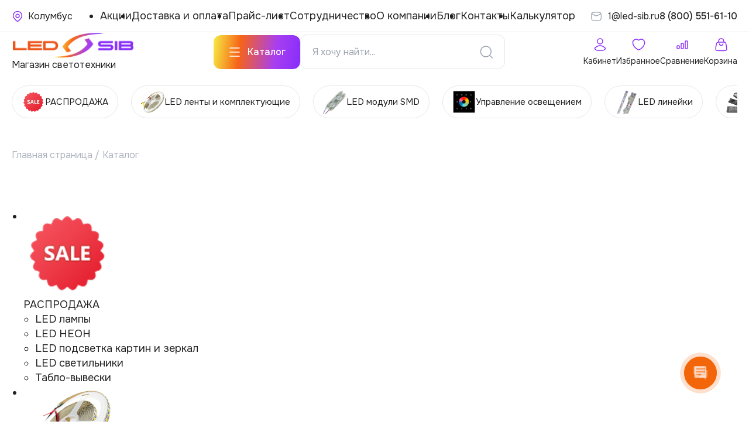

--- FILE ---
content_type: text/html; charset=UTF-8
request_url: https://ekb.led-sib.ru/catalog/seriya-shar-r45_1
body_size: 33637
content:


<!doctype html>
<html lang="ru">
<head>
    <!-- Yandex.Metrika counter -->
    <script type="text/javascript">
      (function(m,e,t,r,i,k,a){
        m[i]=m[i]||function(){(m[i].a=m[i].a||[]).push(arguments)};
        m[i].l=1*new Date();
        for (var j = 0; j < document.scripts.length; j++) {if (document.scripts[j].src === r) { return; }}
        k=e.createElement(t),a=e.getElementsByTagName(t)[0],k.async=1,k.src=r,a.parentNode.insertBefore(k,a)
      })(window, document,'script','https://mc.yandex.ru/metrika/tag.js', 'ym');
      ym(22096471, 'init', {webvisor:true, clickmap:true, ecommerce:"dataLayer", accurateTrackBounce:true, trackLinks:true});
    </script>
    <noscript><div><img src="https://mc.yandex.ru/watch/22096471" style="position:absolute; left:-9999px;" alt="" /></div></noscript>
    <!-- /Yandex.Metrika counter -->
    <!-- Yandex.Metrika counter -->
    <script type="text/javascript" >
      (function(m,e,t,r,i,k,a){m[i]=m[i]||function(){(m[i].a=m[i].a||[]).push(arguments)};
        m[i].l=1*new Date();
        for (var j = 0; j < document.scripts.length; j++) {if (document.scripts[j].src === r) { return; }}
        k=e.createElement(t),a=e.getElementsByTagName(t)[0],k.async=1,k.src=r,a.parentNode.insertBefore(k,a)})
      (window, document, "script", "https://mc.yandex.ru/metrika/tag.js", "ym");
      ym(98003980, "init", {
        clickmap:true,
        trackLinks:true,
        accurateTrackBounce:true
      });
    </script>
    <noscript><div><img src="https://mc.yandex.ru/watch/98003980" style="position:absolute; left:-9999px;" alt="" /></div></noscript>
    <!-- /Yandex.Metrika counter -->
	<meta http-equiv="Content-Type" content="text/html; charset=UTF-8" />
<meta name="robots" content="index, follow" />
<meta name="keywords" content="Каталог светодиодная продукция - Led-Sib" />
<meta name="description" content=" в Екатеринбурге" />
<link rel="canonical" href="https://ekb.led-sib.ru/catalog/seriya-shar-r45_1" />
<link href="/bitrix/js/ui/design-tokens/dist/ui.design-tokens.css?171882630926358" type="text/css" rel="stylesheet"/>
<link href="/bitrix/js/ui/fonts/opensans/ui.font.opensans.css?17188258892555" type="text/css" rel="stylesheet"/>
<link href="/bitrix/js/main/popup/dist/main.popup.bundle.css?175114011531694" type="text/css" rel="stylesheet"/>
<link href="/local/templates/ledsib_new/components/bitrix/catalog/main_catalog/style.css?1758544519590" type="text/css" rel="stylesheet"/>
<link href="/local/templates/ledsib_new/components/bitrix/catalog/main_catalog/bitrix/catalog.section.list/.default/style.css?1741295813709" type="text/css" rel="stylesheet"/>
<link href="/local/templates/ledsib_new/components/bitrix/catalog.top/popular_items_slider/style.css?17201819701859" type="text/css" rel="stylesheet"/>
<link href="/local/templates/ledsib_new/components/bitrix/catalog.item/block/style.css?174817823516012" type="text/css" rel="stylesheet"/>
<link href="/local/templates/ledsib_new/components/bitrix/form.result.new/template_form/style.css?17481185693086" type="text/css" rel="stylesheet"/>
<link href="/local/templates/ledsib_new/components/bitrix/news.detail/modal/style.css?17481185581092" type="text/css" rel="stylesheet"/>
<link href="/local/templates/ledsib_new/js/libs/swiper/swiper-bundle.min.css?171949261618443" type="text/css" rel="stylesheet" data-template-style="true"/>
<link href="/local/templates/ledsib_new/js/libs/fancybox/fancybox.css?172124442929171" type="text/css" rel="stylesheet" data-template-style="true"/>
<link href="/local/templates/ledsib_new/components/bitrix/search.title/header/style.css?17065179674235" type="text/css" rel="stylesheet" data-template-style="true"/>
<link href="/local/templates/ledsib_new/components/bitrix/sale.basket.basket.line/basket/style.css?17188261204804" type="text/css" rel="stylesheet" data-template-style="true"/>
<link href="/local/templates/ledsib_new/components/bitrix/menu/main_nav/style.css?17618131744190" type="text/css" rel="stylesheet" data-template-style="true"/>
<link href="/local/templates/ledsib_new/components/bitrix/catalog.section.list/sections_slider_sub_header/style.css?17538097542181" type="text/css" rel="stylesheet" data-template-style="true"/>
<link href="/local/templates/ledsib_new/components/bitrix/breadcrumb/.default/style.css?1748118571475" type="text/css" rel="stylesheet" data-template-style="true"/>
<link href="/local/templates/ledsib_new/template_styles.css?176303253461958" type="text/css" rel="stylesheet" data-template-style="true"/>
<script>if(!window.BX)window.BX={};if(!window.BX.message)window.BX.message=function(mess){if(typeof mess==='object'){for(let i in mess) {BX.message[i]=mess[i];} return true;}};</script>
<script>(window.BX||top.BX).message({"JS_CORE_LOADING":"Загрузка...","JS_CORE_NO_DATA":"- Нет данных -","JS_CORE_WINDOW_CLOSE":"Закрыть","JS_CORE_WINDOW_EXPAND":"Развернуть","JS_CORE_WINDOW_NARROW":"Свернуть в окно","JS_CORE_WINDOW_SAVE":"Сохранить","JS_CORE_WINDOW_CANCEL":"Отменить","JS_CORE_WINDOW_CONTINUE":"Продолжить","JS_CORE_H":"ч","JS_CORE_M":"м","JS_CORE_S":"с","JSADM_AI_HIDE_EXTRA":"Скрыть лишние","JSADM_AI_ALL_NOTIF":"Показать все","JSADM_AUTH_REQ":"Требуется авторизация!","JS_CORE_WINDOW_AUTH":"Войти","JS_CORE_IMAGE_FULL":"Полный размер"});</script>

<script src="/bitrix/js/main/core/core.js?1768988559537531"></script>

<script>BX.Runtime.registerExtension({"name":"main.core","namespace":"BX","loaded":true});</script>
<script>BX.setJSList(["\/bitrix\/js\/main\/core\/core_ajax.js","\/bitrix\/js\/main\/core\/core_promise.js","\/bitrix\/js\/main\/polyfill\/promise\/js\/promise.js","\/bitrix\/js\/main\/loadext\/loadext.js","\/bitrix\/js\/main\/loadext\/extension.js","\/bitrix\/js\/main\/polyfill\/promise\/js\/promise.js","\/bitrix\/js\/main\/polyfill\/find\/js\/find.js","\/bitrix\/js\/main\/polyfill\/includes\/js\/includes.js","\/bitrix\/js\/main\/polyfill\/matches\/js\/matches.js","\/bitrix\/js\/ui\/polyfill\/closest\/js\/closest.js","\/bitrix\/js\/main\/polyfill\/fill\/main.polyfill.fill.js","\/bitrix\/js\/main\/polyfill\/find\/js\/find.js","\/bitrix\/js\/main\/polyfill\/matches\/js\/matches.js","\/bitrix\/js\/main\/polyfill\/core\/dist\/polyfill.bundle.js","\/bitrix\/js\/main\/core\/core.js","\/bitrix\/js\/main\/polyfill\/intersectionobserver\/js\/intersectionobserver.js","\/bitrix\/js\/main\/lazyload\/dist\/lazyload.bundle.js","\/bitrix\/js\/main\/polyfill\/core\/dist\/polyfill.bundle.js","\/bitrix\/js\/main\/parambag\/dist\/parambag.bundle.js"]);
</script>
<script>BX.Runtime.registerExtension({"name":"pull.protobuf","namespace":"BX","loaded":true});</script>
<script>BX.Runtime.registerExtension({"name":"rest.client","namespace":"window","loaded":true});</script>
<script>(window.BX||top.BX).message({"pull_server_enabled":"Y","pull_config_timestamp":1756379456,"shared_worker_allowed":"Y","pull_guest_mode":"N","pull_guest_user_id":0,"pull_worker_mtime":1744878631});(window.BX||top.BX).message({"PULL_OLD_REVISION":"Для продолжения корректной работы с сайтом необходимо перезагрузить страницу."});</script>
<script>BX.Runtime.registerExtension({"name":"pull.client","namespace":"BX","loaded":true});</script>
<script>BX.Runtime.registerExtension({"name":"pull","namespace":"window","loaded":true});</script>
<script>BX.Runtime.registerExtension({"name":"ui.design-tokens","namespace":"window","loaded":true});</script>
<script>BX.Runtime.registerExtension({"name":"ui.fonts.opensans","namespace":"window","loaded":true});</script>
<script>BX.Runtime.registerExtension({"name":"main.popup","namespace":"BX.Main","loaded":true});</script>
<script>BX.Runtime.registerExtension({"name":"popup","namespace":"window","loaded":true});</script>
<script type="extension/settings" data-extension="currency.currency-core">{"region":"ru"}</script>
<script>BX.Runtime.registerExtension({"name":"currency.currency-core","namespace":"BX.Currency","loaded":true});</script>
<script>BX.Runtime.registerExtension({"name":"currency","namespace":"window","loaded":true});</script>
<script>(window.BX||top.BX).message({"LANGUAGE_ID":"ru","FORMAT_DATE":"MM\/DD\/YYYY","FORMAT_DATETIME":"MM\/DD\/YYYY H:MI:SS T","COOKIE_PREFIX":"BITRIX_SM","SERVER_TZ_OFFSET":"0","UTF_MODE":"Y","SITE_ID":"s9","SITE_DIR":"\/","USER_ID":"","SERVER_TIME":1769073791,"USER_TZ_OFFSET":0,"USER_TZ_AUTO":"Y","bitrix_sessid":"c21a968d1af9a4d6d0c8df058e40afb6"});</script>


<script src="/bitrix/js/pull/protobuf/protobuf.js?1718825879274055"></script>
<script src="/bitrix/js/pull/protobuf/model.js?171882587970928"></script>
<script src="/bitrix/js/rest/client/rest.client.js?171882588017414"></script>
<script src="/bitrix/js/pull/client/pull.client.js?174609129483861"></script>
<script src="/bitrix/js/main/popup/dist/main.popup.bundle.js?1768988559120171"></script>
<script src="/bitrix/js/currency/currency-core/dist/currency-core.bundle.js?17188261268800"></script>
<script src="/bitrix/js/currency/core_currency.js?17188261261181"></script>
<script>
					(function () {
						"use strict";

						var counter = function ()
						{
							var cookie = (function (name) {
								var parts = ("; " + document.cookie).split("; " + name + "=");
								if (parts.length == 2) {
									try {return JSON.parse(decodeURIComponent(parts.pop().split(";").shift()));}
									catch (e) {}
								}
							})("BITRIX_CONVERSION_CONTEXT_s9");

							if (cookie && cookie.EXPIRE >= BX.message("SERVER_TIME"))
								return;

							var request = new XMLHttpRequest();
							request.open("POST", "/bitrix/tools/conversion/ajax_counter.php", true);
							request.setRequestHeader("Content-type", "application/x-www-form-urlencoded");
							request.send(
								"SITE_ID="+encodeURIComponent("s9")+
								"&sessid="+encodeURIComponent(BX.bitrix_sessid())+
								"&HTTP_REFERER="+encodeURIComponent(document.referrer)
							);
						};

						if (window.frameRequestStart === true)
							BX.addCustomEvent("onFrameDataReceived", counter);
						else
							BX.ready(counter);
					})();
				</script>
<meta charset='UTF-8'>
<meta name='viewport' content='width=device-width, initial-scale=1.0'>
<meta http-equiv='X-UA-Compatible' content='ie=edge'>
<link rel='preconnect' href='https://fonts.gstatic.com' crossorigin>
<link href='https://fonts.googleapis.com/css2?family=Onest:wght@100..900&display=swap' rel='stylesheet'>

<script>
	(function(w,d,u){
		var s=d.createElement('script');s.async=true;s.src=u+'?'+(Date.now()/60000|0);
		var h=d.getElementsByTagName('script')[0];h.parentNode.insertBefore(s,h);
	})(window,document,'https://cdn-ru.bitrix24.ru/b12979478/crm/site_button/loader_1_0x2q3g.js');
</script>

<!--'start_frame_cache_TVwM3R'--><!-- Bitrix24.LiveChat external config -->
<script>
	window.addEventListener('onBitrixLiveChat', function(event)
	{
		var config = {'user':{'hash':'e1be9c5203ec03239444b7e42fb2f437','name':'','lastName':'','email':''},'firstMessage':'[b]Страна пользователя[/b]: [ZW] ZIMBABWE[br][br][b]Сайт[/b]: #VAR_HOST#[br][b]Страница сайта[/b]: #VAR_PAGE#'};
		var widget = event.detail.widget;

		widget.setUserRegisterData(
			config.user
		);
		widget.setCustomData(
			config.firstMessage.replace('#VAR_HOST#', location.hostname).replace('#VAR_PAGE#', '[url='+location.href+']'+(document.title || location.href)+'[/url]')
		);

	
	});
</script>
<!-- /Bitrix24.LiveChat external config -->
<!--'end_frame_cache_TVwM3R'-->



<script src="/local/templates/ledsib_new/js/libs/swiper/swiper-bundle.min.js?1719492616150460"></script>
<script src="/local/templates/ledsib_new/js/libs/fancybox/fancybox.js?1719704509142360"></script>
<script src="/local/templates/ledsib_new/js/libs/imask/imask.js?172146480959209"></script>
<script src="/local/templates/ledsib_new/js/main.js?17619079017921"></script>
<script src="/local/components/lazarovstudio/geolocate/templates/header/script.js?176243620115988"></script>
<script src="/bitrix/components/bitrix/search.title/script.js?176898848210573"></script>
<script src="/local/templates/ledsib_new/components/bitrix/search.title/header/script.js?17225325581523"></script>
<script src="/local/templates/ledsib_new/components/bitrix/sale.basket.basket.line/basket/script.js?17188258805335"></script>
<script src="/local/templates/ledsib_new/components/bitrix/catalog.item/block/script.js?174811858361809"></script>
<script src="/local/templates/ledsib_new/js/favourite.js?17193450622829"></script>
<script src="/local/templates/ledsib_new/components/bitrix/catalog.top/popular_items_slider/section/script.js?17580189035969"></script>

	<link rel="icon" type="image/png" href="/local/templates/ledsib_new/favicon/favicon-96x96.png" sizes="96x96"/>
	<link rel="icon" type="image/svg+xml" href="/local/templates/ledsib_new/favicon/favicon.svg"/>
	<link rel="shortcut icon" href="/favicon.ico"/>
	<link rel="apple-touch-icon" sizes="180x180" href="/local/templates/ledsib_new/favicon/apple-touch-icon.png"/>
	<meta name="apple-mobile-web-app-title" content="LED-SIB"/>
	<link rel="manifest" href="/local/templates/ledsib_new/favicon/site.webmanifest"/>
	
	<title>Каталог светодиодная продукция - Led-Sib в Екатеринбурге</title>
	
</head>

<body>
<header class="s_header">
	<div class="container">
		<div class="header">
			<div class="header__top">
				<div class="header__place_container">
    <a href="#place_form" data-fancybox class="header__place" aria-label="Ваше местонахождение">
        <span data-city>Колумбус</span>
    </a>
    <div class="header__place_block">
        <div class="header__place_info">
            <div class="header__place_text">Вы находитесь в</div>
            <div class="header__place">
                <span data-city>Колумбус</span>
            </div>
        </div>
        <div class="header__place_btn">
<!--            <a href="#" class="btn btn1">Продолжить</a>-->
<!--            <a href="#place_form" data-fancybox class="btn btn2">Изменить</a>-->
        </div>
    </div>
</div>

<div id="place_form" class="place__form" style="display:none">
    <div class="place__top">
	    
        <div class="place__title">Ваш город: <span data-city>Колумбус</span></div>
        <div class="place__text">Определено автоматически</div>
    </div>
    <div class="error_block" data-error-block></div>
    <form class="place__find">
        <input type="text" data-input-search placeholder="Введите город"/>
	    <button class="place__find_submit" data-submit-city>Выбрать</button>
    </form>
    <div class="place__bot" data-list-citites> </div>
</div>
<script type="text/javascript">
    BX.ready(function () {
      const ourJsObj = new ourJs({"CLASS_NAME":"lazarovstudio:geolocate","ACTION":"find","INPUT_SEARCH":"data-input-search","CITIES_LIST":"data-list-citites","INPUT_ELEMENT":"data-element","SUBMIT_BUTTON":"data-submit-city","ACTION_SUBMIT":"submit","COUNTRY_ID":"1","ERROR_BLOCK":"data-error-block"})
    });
</script>				<ul class="header__menu">
					<li><a href="/aktsii/">Акции</a></li>
					<li><a href="/sposoby-dostavki/">Доставка и оплата</a></li>
					<li><a href="/prices/">Прайс-лист</a></li>
					<li><a href="/sotrudnichestvo/">Сотрудничество</a></li>
					<li><a href="/o-kompanii/">О компании</a></li>
					<li><a href="/stati/">Блог</a></li>
					<li><a href="/kontakty/">Контакты</a></li>
					<li><a href="/calctest/">Калькулятор</a></li>
				</ul>
				<div class="header_contact__box">
					<a href="mailto:1@led-sib.ru" class="header__mail">
						<span>
							1@led-sib.ru						</span>
					</a>
					<a href="tel:8 (800) 551-61-10" class="header__tel">
						<span class="header__tel_num">
							8 (800) 551-61-10						</span>
					</a>
				</div>
			</div>
			<div class="header__bot">
				<div class="header_mob__phone_btn">
					<a href="tel:8 (800) 551-61-10"></a>
				</div>
				<a href="/" class="header__logo">
					<img src="/local/templates/ledsib_new/imgs/Logo.png" alt="иконка логотип">
                    <p class="sub_title__logo">
	                    Магазин светотехники                    </p>
				</a>

				<div class="header__mid">
					<a href="#" class="btn btn1 header__btn">
						<span>Каталог</span>
					</a>
					    <div id="title-search">
        <form class="header__find" action="/search/" method="get">
            <input id="title-search-input" class="searchTagLine" type="text" name="q" placeholder="Я хочу найти..."
                   value=""/>
            <button type="submit" aria-label="Поиск"></button>
        </form>
    </div>
<script>
    BX.ready(function () {
        new JCTitleSearch({
            'AJAX_PAGE': '/catalog/seriya-shar-r45_1',
            'CONTAINER_ID': 'title-search',
            'INPUT_ID': 'title-search-input',
            'MIN_QUERY_LEN': 2
        });
    });
</script>
				</div>

				<div class="header_main__cont">
					<a href="/personal/" class="header_main__item header__profile">
						<span class="header_main__item_text">Кабинет</span>
					</a>
					<a href="/favourites/" class="header_main__item header__like" data-fav>
						<span class="header_main__item_text">Избранное</span>
						<span class="header_main__item_num _hide">
													</span>
					</a>
                                        <a href="/catalog/compare.php" class="header_main__item header__compare">
                        <span class="header_main__item_text">Сравнение</span>
                        <span class="header_main__item_num _hide">
                                                    </span>
                    </a>
					<div id="comp_c53e8bbbf5fe0167605c7c6b38620df4"><script>
var bx_basketFKauiI = new BitrixSmallCart;
</script>
<div id="bx_basketFKauiI" class="bx-basket bx-opener"><!--'start_frame_cache_bx_basketFKauiI'--><a href="/personal/cart/" class="header_main__item header__basket">
	<span class="header_main__item_text">Корзина</span>
	</a>
<!--'end_frame_cache_bx_basketFKauiI'--></div>
<script>
	bx_basketFKauiI.siteId       = 's9';
	bx_basketFKauiI.cartId       = 'bx_basketFKauiI';
	bx_basketFKauiI.ajaxPath     = '/bitrix/components/bitrix/sale.basket.basket.line/ajax.php';
	bx_basketFKauiI.templateName = 'basket';
	bx_basketFKauiI.arParams     =  {'AJAX_MODE':'Y','AJAX_OPTION_JUMP':'N','AJAX_OPTION_STYLE':'Y','AJAX_OPTION_HISTORY':'N','HIDE_ON_BASKET_PAGES':'Y','PATH_TO_AUTHORIZE':'/login/','PATH_TO_BASKET':'/personal/cart/','PATH_TO_ORDER':'/personal/order/make/','PATH_TO_PERSONAL':'/personal/','PATH_TO_PROFILE':'/personal/','PATH_TO_REGISTER':'/login/','POSITION_FIXED':'N','SHOW_AUTHOR':'N','SHOW_EMPTY_VALUES':'N','SHOW_NUM_PRODUCTS':'Y','SHOW_PERSONAL_LINK':'N','SHOW_PRODUCTS':'N','SHOW_REGISTRATION':'N','SHOW_TOTAL_PRICE':'N','COMPONENT_TEMPLATE':'basket','AJAX_ID':'c53e8bbbf5fe0167605c7c6b38620df4','CACHE_TYPE':'A','SHOW_DELAY':'Y','SHOW_NOTAVAIL':'Y','SHOW_IMAGE':'Y','SHOW_PRICE':'Y','SHOW_SUMMARY':'Y','POSITION_VERTICAL':'top','POSITION_HORIZONTAL':'right','MAX_IMAGE_SIZE':'70','AJAX':'N','~AJAX_MODE':'Y','~AJAX_OPTION_JUMP':'N','~AJAX_OPTION_STYLE':'Y','~AJAX_OPTION_HISTORY':'N','~HIDE_ON_BASKET_PAGES':'Y','~PATH_TO_AUTHORIZE':'/login/','~PATH_TO_BASKET':'/personal/cart/','~PATH_TO_ORDER':'/personal/order/make/','~PATH_TO_PERSONAL':'/personal/','~PATH_TO_PROFILE':'/personal/','~PATH_TO_REGISTER':'/login/','~POSITION_FIXED':'N','~SHOW_AUTHOR':'N','~SHOW_EMPTY_VALUES':'N','~SHOW_NUM_PRODUCTS':'Y','~SHOW_PERSONAL_LINK':'N','~SHOW_PRODUCTS':'N','~SHOW_REGISTRATION':'N','~SHOW_TOTAL_PRICE':'N','~COMPONENT_TEMPLATE':'basket','~AJAX_ID':'c53e8bbbf5fe0167605c7c6b38620df4','~CACHE_TYPE':'A','~SHOW_DELAY':'Y','~SHOW_NOTAVAIL':'Y','~SHOW_IMAGE':'Y','~SHOW_PRICE':'Y','~SHOW_SUMMARY':'Y','~POSITION_VERTICAL':'top','~POSITION_HORIZONTAL':'right','~MAX_IMAGE_SIZE':'70','~AJAX':'N','cartId':'bx_basketFKauiI'}; // TODO \Bitrix\Main\Web\Json::encode
	bx_basketFKauiI.closeMessage = 'Скрыть';
	bx_basketFKauiI.openMessage  = 'Раскрыть';
	bx_basketFKauiI.activate();
</script></div>				</div>
				<div class="header__burger">
					<span></span>
				</div>
				<div class="header__burger_list">
					<div class="header_mob__top">
                      <div class="header__place_container">
    <a href="#place_form" data-fancybox class="header__place" aria-label="Ваше местонахождение">
        <span data-city>Колумбус</span>
    </a>
    <div class="header__place_block">
        <div class="header__place_info">
            <div class="header__place_text">Вы находитесь в</div>
            <div class="header__place">
                <span data-city>Колумбус</span>
            </div>
        </div>
        <div class="header__place_btn">
<!--            <a href="#" class="btn btn1">Продолжить</a>-->
<!--            <a href="#place_form" data-fancybox class="btn btn2">Изменить</a>-->
        </div>
    </div>
</div>

<div id="place_form" class="place__form" style="display:none">
    <div class="place__top">
	    
        <div class="place__title">Ваш город: <span data-city>Колумбус</span></div>
        <div class="place__text">Определено автоматически</div>
    </div>
    <div class="error_block" data-error-block></div>
    <form class="place__find">
        <input type="text" data-input-search placeholder="Введите город"/>
	    <button class="place__find_submit" data-submit-city>Выбрать</button>
    </form>
    <div class="place__bot" data-list-citites> </div>
</div>
<script type="text/javascript">
    BX.ready(function () {
      const ourJsObj = new ourJs({"CLASS_NAME":"lazarovstudio:geolocate","ACTION":"find","INPUT_SEARCH":"data-input-search","CITIES_LIST":"data-list-citites","INPUT_ELEMENT":"data-element","SUBMIT_BUTTON":"data-submit-city","ACTION_SUBMIT":"submit","COUNTRY_ID":"1","ERROR_BLOCK":"data-error-block"})
    });
</script>					</div>
					<div class="header_mob__menu">
						<ul class="header__menu">
							<li><a href="/o-kompanii/">О компании</a></li>
							<li><a href="/sposoby-dostavki/">Доставка и оплата</a></li>
							<li><a href="/kontakty/">Контакты</a></li>
							<li><a href="/certifications/">Сертификаты</a></li>
						</ul>
					</div>
					<div class="header_contact__box">
						<a href="mailto:1@led-sib.ru" class="header__mail">
							<span>
								1@led-sib.ru							</span>
						</a>
						<a href="tel:8 (800) 551-61-10" class="header__tel">
							<span class="header__tel_num">
								8 (800) 551-61-10							</span>
						</a>
					</div>
				</div>
			</div>
		</div>
	</div>

	<div class="main__menu">
		<div class="container">
			<div class="menu__container">
				<div class="menu__left">
					<!--не выводит картинку если нет подразделов из за условия IS_PARENT-->
				</div>
			</div>
		</div>
	</div>
</header>

<section class="s_section_prod">
	<div class="container">
        <span id="section_slide_left"></span>
		<div class="section_prod">
		                								<a href="/catalog/rasprodazha/" class="section_prod__item" id="bx_1847241719_40940">
                    <img src="/upload/iblock/282/9zffl26omiufsd6lczv86vd1frbzkc17.png" aria-label="Раздел">
					<div class="section_prod__item__text">РАСПРОДАЖА</div>
				</a>
			            								<a href="/catalog/svetodiodnaya-lenta/" class="section_prod__item" id="bx_1847241719_40647">
                    <img src="/upload/iblock/0a9/9xy9cmzis2rjh3ompb8xr3l0pvsoujer.png" aria-label="Раздел">
					<div class="section_prod__item__text">LED ленты и комплектующие</div>
				</a>
			            								<a href="/catalog/svetodiodnyy-modul-smd/" class="section_prod__item" id="bx_1847241719_40684">
                    <img src="/upload/iblock/e09/l3f80tfbbsao6b9d19j4j4h0yaj1dbl9.png" aria-label="Раздел">
					<div class="section_prod__item__text">LED модули SMD</div>
				</a>
			            								<a href="/catalog/upravlenie-osveshcheniem-kontroller/" class="section_prod__item" id="bx_1847241719_40955">
                    <img src="/upload/iblock/b30/zme4sfuzk4z14kzwuo2kn522f0nv30t4.png" aria-label="Раздел">
					<div class="section_prod__item__text">Управление освещением </div>
				</a>
			            								<a href="/catalog/svetodiodnaya-lineyka/" class="section_prod__item" id="bx_1847241719_40675">
                    <img src="/upload/iblock/d3f/tg28r2eobrn9kezssc468c1tnl5kje3j.png" aria-label="Раздел">
					<div class="section_prod__item__text">LED линейки</div>
				</a>
			            								<a href="/catalog/blok-pitaniya-dlya-svetodiodnoy-lenty/" class="section_prod__item" id="bx_1847241719_40830">
                    <img src="/upload/iblock/054/oj45kipm2qiop0t1gvhh05dccz6kcznv.png" aria-label="Раздел">
					<div class="section_prod__item__text">Блоки (Источники) питания/Драйверы</div>
				</a>
			            								<a href="/catalog/konnektor-dlya-svetodiodnoy-lenty/" class="section_prod__item" id="bx_1847241719_40858">
                    <img src="/upload/iblock/46d/lmkfpesixwwg5svf2y8hza13t8d0eugg.png" aria-label="Раздел">
					<div class="section_prod__item__text">Коннекторы/Переходники/Wago/Кабели для лент</div>
				</a>
			            								<a href="/catalog/svetodiodnyy-prozhektor/" class="section_prod__item" id="bx_1847241719_40723">
                    <img src="/upload/iblock/01e/d6c2fcuq9rxwgg8rxvv1ct1oi6dwn29p.png" aria-label="Раздел">
					<div class="section_prod__item__text">LED прожекторы</div>
				</a>
			            								<a href="/catalog/sd-svetilnik/" class="section_prod__item" id="bx_1847241719_40755">
                    <img src="/upload/iblock/672/jy2lrkt18q8hdtf86vy9thff3k64ks29.png" aria-label="Раздел">
					<div class="section_prod__item__text">LED светильники</div>
				</a>
			            								<a href="/catalog/svetodiodnye-lampy/" class="section_prod__item" id="bx_1847241719_40602">
                    <img src="/upload/iblock/daf/45ydv3r8a7xbatv9zlf2wb62xa7dtxh9.png" aria-label="Раздел">
					<div class="section_prod__item__text">LED лампы</div>
				</a>
			            								<a href="/catalog/profil-dlya-lenty/" class="section_prod__item" id="bx_1847241719_40928">
                    <img src="/upload/iblock/4ad/r4bkx1eavfpyjcqqvju3dshpbcb9zzh2.png" aria-label="Раздел">
					<div class="section_prod__item__text">Профили для лент/линеек/неона</div>
				</a>
			            								<a href="/catalog/gobo-proektory/" class="section_prod__item" id="bx_1847241719_41178">
                    <img src="/upload/iblock/4fc/ot8b3stftz5n3jqjer8q9yl49ao0s7j9.png" aria-label="Раздел">
					<div class="section_prod__item__text">Gobo проекторы</div>
				</a>
			            								<a href="/catalog/lyustry-svetodiodnye/" class="section_prod__item" id="bx_1847241719_40850">
                    <img src="/upload/iblock/431/en6t3sexde3n145konjqvpust2ujd8d7.png" aria-label="Раздел">
					<div class="section_prod__item__text">Дизайнерские люстры и светильники</div>
				</a>
			            								<a href="/catalog/komplektuyushchie-dlya-begushchikh-strok/" class="section_prod__item" id="bx_1847241719_40868">
                    <img src="/upload/iblock/fdd/php8wramxw7qe9vmpp6lm2wss5ls9yem.png" aria-label="Раздел">
					<div class="section_prod__item__text">Модули для бегущих строк, аптечные кресты, комплектующие</div>
				</a>
			            								<a href="/catalog/sd-matritsa/" class="section_prod__item" id="bx_1847241719_40683">
                    <img src="/upload/iblock/750/cw184dljyf7vy041yytt559mzkil0w5h.png" aria-label="Раздел">
					<div class="section_prod__item__text">LED матрицы для прожектора</div>
				</a>
			            								<a href="/catalog/gibkiy-neon/" class="section_prod__item" id="bx_1847241719_40882">
                    <img src="/upload/iblock/2da/7ii2g5yw0e5hy42t3k1c6pmczw3vco51.png" aria-label="Раздел">
					<div class="section_prod__item__text">Неон и комплектующие к нему</div>
				</a>
			            								<a href="/catalog/dyuralayt/" class="section_prod__item" id="bx_1847241719_40854">
                    <img src="/upload/iblock/34d/esosr95wc6lryb9a414dvm6kyzbllfok.png" aria-label="Раздел">
					<div class="section_prod__item__text">Дюралайт и комплектующие к нему</div>
				</a>
			            								<a href="/catalog/novogodniy-assortiment/" class="section_prod__item" id="bx_1847241719_40893">
                    <img src="/upload/iblock/887/8h1ttyl321khlil1s80rwtrs0u23v4ft.png" aria-label="Раздел">
					<div class="section_prod__item__text">Новогодний ассортимент (LED деревья, гирлянды и др.)</div>
				</a>
			            								<a href="/catalog/stroboskop/" class="section_prod__item" id="bx_1847241719_40950">
                    <img src="/upload/iblock/d93/pqey9hkvpqpj4jfylva59oi1ovwkzvs6.png" aria-label="Раздел">
					<div class="section_prod__item__text">Стробоскопы</div>
				</a>
			            								<a href="/catalog/elektroizdeliya/" class="section_prod__item" id="bx_1847241719_40976">
                    <img src="/upload/iblock/95e/0uvqdxz31iy04kz0ybt721wj12vnjr5s.png" aria-label="Раздел">
					<div class="section_prod__item__text">Электроизделия</div>
				</a>
			            								<a href="/catalog/fotorele-datchiki/" class="section_prod__item" id="bx_1847241719_40973">
                    <img src="/upload/iblock/69c/udb7jmadlser1mmn4fzcnk2ar65bpnrh.png" aria-label="Раздел">
					<div class="section_prod__item__text">Фотореле/ Датчики</div>
				</a>
			            								<a href="/catalog/svetodiodnaya-podsvetka-na-kukhnyu-pod-shkafy/" class="section_prod__item" id="bx_1847241719_40949">
                    <img src="/upload/iblock/b8b/ymvk2x9gfjs9vanl26bpyf2n50zjig2j.jpg" aria-label="Раздел">
					<div class="section_prod__item__text">Светодиодная подсветка на кухню под шкафы</div>
				</a>
					</div>
        <span id="section_slide_right"></span>
	</div>
</section>
<script>
  document.getElementById('section_slide_right').addEventListener('click', function () {
    const sectionProd = document.querySelector('.section_prod')
    sectionProd.scrollLeft += 100
  })
  document.getElementById('section_slide_left').addEventListener('click', function () {
    const sectionProd = document.querySelector('.section_prod')
    sectionProd.scrollLeft -= 100
  })
</script>

	<section class="breadcrumb container">
		<div><ol class='breadcrumb'>
			<li id="bx_breadcrumb_0" itemscope="" itemtype="http://data-vocabulary.org/Breadcrumb">
				<a href="/" title="Главная страница" itemprop="url">
					<span itemprop="title">Главная страница</span> / 
				</a>
			</li>
			<li class='active'>
				<span>Каталог</span>
			</li></ol></div>	</section>
	
<main class="main_container"><section class="s_catalog">
<div class="container">
	 <div class="sections_content">
			<ul class="first_sections">
							<li id="bx_4145281613_40940" class="section">
				<a href="/catalog/rasprodazha/" class="link_section">
											<img src="/upload/iblock/282/9zffl26omiufsd6lczv86vd1frbzkc17.png" alt="РАСПРОДАЖА">
										<p class="link_title"> РАСПРОДАЖА </p>
				</a>
				
		<ul class="second_sections">
					<li id="bx_4145281613_40941" class="section">
				<a href="/catalog/led-lampy/" class="link_section">
										<p class="link_title"> LED лампы </p>
				</a>
				</li>
					<li id="bx_4145281613_40942" class="section">
				<a href="/catalog/neon-nekondiciya/" class="link_section">
										<p class="link_title"> LED НЕОН </p>
				</a>
				</li>
					<li id="bx_4145281613_40944" class="section">
				<a href="/catalog/podsvetka-kartin-i-zerkal/" class="link_section">
										<p class="link_title"> LED подсветка картин и зеркал </p>
				</a>
				</li>
					<li id="bx_4145281613_40945" class="section">
				<a href="/catalog/svetilniki/" class="link_section">
										<p class="link_title"> LED светильники </p>
				</a>
				</li>
					<li id="bx_4145281613_40948" class="section">
				<a href="/catalog/3470/" class="link_section">
										<p class="link_title"> Табло-вывески </p>
				</a>
				</li>
		</ul>
	</li>
				<li id="bx_4145281613_40647" class="section">
				<a href="/catalog/svetodiodnaya-lenta/" class="link_section">
											<img src="/upload/iblock/0a9/9xy9cmzis2rjh3ompb8xr3l0pvsoujer.png" alt="LED ленты и комплектующие">
										<p class="link_title"> LED ленты и комплектующие </p>
				</a>
				
		<ul class="second_sections">
					<li id="bx_4145281613_40650" class="section">
				<a href="/catalog/komplektuyushchie-k-led-lente/" class="link_section">
										<p class="link_title"> Комплектующие к ленте </p>
				</a>
				</li>
					<li id="bx_4145281613_40652" class="section">
				<a href="/catalog/svetodiodnaya-lenta-dip-led/" class="link_section">
										<p class="link_title"> Светодиодная лента DIP </p>
				</a>
				</li>
					<li id="bx_4145281613_40653" class="section">
				<a href="/catalog/svetodiodnaya-lenta-lux/" class="link_section">
										<p class="link_title"> Светодиодная лента LUX </p>
				</a>
				</li>
					<li id="bx_4145281613_40654" class="section">
				<a href="/catalog/svetodiodnaya-lenta-smd/" class="link_section">
										<p class="link_title"> Светодиодная лента SMD </p>
				</a>
				</li>
					<li id="bx_4145281613_40649" class="section">
				<a href="/catalog/gotovyy-nabor/" class="link_section">
										<p class="link_title"> Готовый набор </p>
				</a>
				</li>
					<li id="bx_4145281613_41187" class="section">
				<a href="/catalog/smd-3014_2/" class="link_section">
										<p class="link_title"> SMD 3014 </p>
				</a>
				</li>
					<li id="bx_4145281613_40648" class="section">
				<a href="/catalog/cob_1/" class="link_section">
										<p class="link_title"> COB </p>
				</a>
				</li>
					<li id="bx_4145281613_40651" class="section">
				<a href="/catalog/svetodiodnaya-lenta-12-volt/" class="link_section">
										<p class="link_title"> Светодиодная лента 12 вольт </p>
				</a>
				</li>
					<li id="bx_4145281613_40674" class="section">
				<a href="/catalog/svetodiodnaya-lenta-optom/" class="link_section">
										<p class="link_title"> Светодиодная лента оптом </p>
				</a>
				</li>
		</ul>
	</li>
				<li id="bx_4145281613_40684" class="section">
				<a href="/catalog/svetodiodnyy-modul-smd/" class="link_section">
											<img src="/upload/iblock/e09/l3f80tfbbsao6b9d19j4j4h0yaj1dbl9.png" alt="LED модули SMD">
										<p class="link_title"> LED модули SMD </p>
				</a>
				
		<ul class="second_sections">
					<li id="bx_4145281613_40685" class="section">
				<a href="/catalog/svetodiodnyy-modul-smd-2835-3528/" class="link_section">
										<p class="link_title"> SMD 3528/2835 </p>
				</a>
				</li>
					<li id="bx_4145281613_40689" class="section">
				<a href="/catalog/smd-5050/" class="link_section">
										<p class="link_title"> SMD 5050 </p>
				</a>
				</li>
					<li id="bx_4145281613_40694" class="section">
				<a href="/catalog/smd-5054/" class="link_section">
										<p class="link_title"> SMD 5054 </p>
				</a>
				</li>
					<li id="bx_4145281613_40698" class="section">
				<a href="/catalog/smd-5630-5730/" class="link_section">
										<p class="link_title"> SMD 5630/5730 </p>
				</a>
				</li>
					<li id="bx_4145281613_40715" class="section">
				<a href="/catalog/moduli-serii-premium/" class="link_section">
										<p class="link_title"> Серия PREMIUM </p>
				</a>
				</li>
					<li id="bx_4145281613_40700" class="section">
				<a href="/catalog/pikselnyy-modul-flesh-modul/" class="link_section">
										<p class="link_title"> Пиксельные модули/ флэш-модули </p>
				</a>
				</li>
					<li id="bx_4145281613_40699" class="section">
				<a href="/catalog/svetodiodnyy-modul-s-linzoy/" class="link_section">
										<p class="link_title"> Модули с линзой </p>
				</a>
				</li>
					<li id="bx_4145281613_40705" class="section">
				<a href="/catalog/seriya-lux/" class="link_section">
										<p class="link_title"> Серия LUX </p>
				</a>
				</li>
					<li id="bx_4145281613_40704" class="section">
				<a href="/catalog/svetodiodnyy-modul-12-volt/" class="link_section">
										<p class="link_title"> Светодиодный модуль 12 вольт </p>
				</a>
				</li>
		</ul>
	</li>
				<li id="bx_4145281613_40955" class="section">
				<a href="/catalog/upravlenie-osveshcheniem-kontroller/" class="link_section">
											<img src="/upload/iblock/b30/zme4sfuzk4z14kzwuo2kn522f0nv30t4.png" alt="Управление освещением ">
										<p class="link_title"> Управление освещением  </p>
				</a>
				
		<ul class="second_sections">
					<li id="bx_4145281613_40956" class="section">
				<a href="/catalog/rgb-usilitel/" class="link_section">
										<p class="link_title"> RGB усилители </p>
				</a>
				</li>
					<li id="bx_4145281613_40957" class="section">
				<a href="/catalog/dimmer/" class="link_section">
										<p class="link_title"> Диммеры </p>
				</a>
				</li>
					<li id="bx_4145281613_40958" class="section">
				<a href="/catalog/kontrollery/" class="link_section">
										<p class="link_title"> Контроллеры </p>
				</a>
				</li>
		</ul>
	</li>
				<li id="bx_4145281613_40675" class="section">
				<a href="/catalog/svetodiodnaya-lineyka/" class="link_section">
											<img src="/upload/iblock/d3f/tg28r2eobrn9kezssc468c1tnl5kje3j.png" alt="LED линейки">
										<p class="link_title"> LED линейки </p>
				</a>
				
		<ul class="second_sections">
					<li id="bx_4145281613_40676" class="section">
				<a href="/catalog/smd-2835_3/" class="link_section">
										<p class="link_title"> SMD 2835 </p>
				</a>
				</li>
					<li id="bx_4145281613_40677" class="section">
				<a href="/catalog/smd-4014/" class="link_section">
										<p class="link_title"> SMD 4014 </p>
				</a>
				</li>
					<li id="bx_4145281613_40678" class="section">
				<a href="/catalog/smd-5630/" class="link_section">
										<p class="link_title"> SMD 5630 </p>
				</a>
				</li>
					<li id="bx_4145281613_40679" class="section">
				<a href="/catalog/smd-5730_1/" class="link_section">
										<p class="link_title"> SMD 5730 </p>
				</a>
				</li>
					<li id="bx_4145281613_40680" class="section">
				<a href="/catalog/komplekt-dlya-svetilnikov-armstrong/" class="link_section">
										<p class="link_title"> Комплект для светильников Армстронг </p>
				</a>
				</li>
					<li id="bx_4145281613_40681" class="section">
				<a href="/catalog/s-linzoy-3030/" class="link_section">
										<p class="link_title"> С линзой (3030) </p>
				</a>
				</li>
					<li id="bx_4145281613_40682" class="section">
				<a href="/catalog/fito-lineyki/" class="link_section">
										<p class="link_title"> ФИТО линейки </p>
				</a>
				</li>
		</ul>
	</li>
				<li id="bx_4145281613_40830" class="section">
				<a href="/catalog/blok-pitaniya-dlya-svetodiodnoy-lenty/" class="link_section">
											<img src="/upload/iblock/054/oj45kipm2qiop0t1gvhh05dccz6kcznv.png" alt="Блоки (Источники) питания/Драйверы">
										<p class="link_title"> Блоки (Источники) питания/Драйверы </p>
				</a>
				
		<ul class="second_sections">
					<li id="bx_4145281613_41192" class="section">
				<a href="/catalog/bloki-pitaniya-karandashi/" class="link_section">
										<p class="link_title"> Блоки питания карандаши </p>
				</a>
				</li>
					<li id="bx_4145281613_40831" class="section">
				<a href="/catalog/avtomobilnye-bloki-pitaniya/" class="link_section">
										<p class="link_title"> Автомобильные блоки питания </p>
				</a>
				</li>
					<li id="bx_4145281613_40834" class="section">
				<a href="/catalog/germetichnyy-blok-pitaniya/" class="link_section">
										<p class="link_title"> Герметичные блоки питания </p>
				</a>
				</li>
					<li id="bx_4145281613_41177" class="section">
				<a href="/catalog/bloki-pitaniya-ip55/" class="link_section">
										<p class="link_title"> Блоки питания IP55 </p>
				</a>
				</li>
					<li id="bx_4145281613_40843" class="section">
				<a href="/catalog/drayver-dlya-prozhektora/" class="link_section">
										<p class="link_title"> Драйверы для прожектора </p>
				</a>
				</li>
					<li id="bx_4145281613_40844" class="section">
				<a href="/catalog/drayvery-rgb-kontrollery-dlya-led-derevev/" class="link_section">
										<p class="link_title"> Драйверы/RGB контроллеры для LED деревьев </p>
				</a>
				</li>
					<li id="bx_4145281613_40845" class="section">
				<a href="/catalog/interernye-otkrytye-bloki-pitaniya/" class="link_section">
										<p class="link_title"> Интерьерные (открытые) блоки питания </p>
				</a>
				</li>
		</ul>
	</li>
				<li id="bx_4145281613_40858" class="section">
				<a href="/catalog/konnektor-dlya-svetodiodnoy-lenty/" class="link_section">
											<img src="/upload/iblock/46d/lmkfpesixwwg5svf2y8hza13t8d0eugg.png" alt="Коннекторы/Переходники/Wago/Кабели для лент">
										<p class="link_title"> Коннекторы/Переходники/Wago/Кабели для лент </p>
				</a>
				
		<ul class="second_sections">
					<li id="bx_4145281613_40859" class="section">
				<a href="/catalog/dlya-lenty-smd-3528-8mm/" class="link_section">
										<p class="link_title"> Для ленты SMD 3528/8мм </p>
				</a>
				</li>
					<li id="bx_4145281613_40860" class="section">
				<a href="/catalog/dlya-lenty-smd-5050-na-220v/" class="link_section">
										<p class="link_title"> Для ленты SMD 5050 на 220V </p>
				</a>
				</li>
					<li id="bx_4145281613_40861" class="section">
				<a href="/catalog/dlya-lenty-smd-5050-10-mm/" class="link_section">
										<p class="link_title"> Для ленты SMD 5050/10 мм </p>
				</a>
				</li>
					<li id="bx_4145281613_40864" class="section">
				<a href="/catalog/kabel-dlya-led-lenty-12-24v/" class="link_section">
										<p class="link_title"> Кабели для LED ленты 12-24V </p>
				</a>
				</li>
					<li id="bx_4145281613_40865" class="section">
				<a href="/catalog/klemmnyy-zazhim/" class="link_section">
										<p class="link_title"> Клеммный зажим </p>
				</a>
				</li>
					<li id="bx_4145281613_40866" class="section">
				<a href="/catalog/perekhodnik/" class="link_section">
										<p class="link_title"> Переходники </p>
				</a>
				</li>
					<li id="bx_4145281613_40867" class="section">
				<a href="/catalog/soedinitel-kabelya-wago/" class="link_section">
										<p class="link_title"> Соединитель кабеля Wago </p>
				</a>
				</li>
		</ul>
	</li>
				<li id="bx_4145281613_40723" class="section">
				<a href="/catalog/svetodiodnyy-prozhektor/" class="link_section">
											<img src="/upload/iblock/01e/d6c2fcuq9rxwgg8rxvv1ct1oi6dwn29p.png" alt="LED прожекторы">
										<p class="link_title"> LED прожекторы </p>
				</a>
				
		<ul class="second_sections">
					<li id="bx_4145281613_40724" class="section">
				<a href="/catalog/svetodiodnyy-prozhektor-12v/" class="link_section">
										<p class="link_title"> LED прожекторы 12V </p>
				</a>
				</li>
					<li id="bx_4145281613_40725" class="section">
				<a href="/catalog/svetodiodnyy-prozhektor-30w/" class="link_section">
										<p class="link_title"> LED прожекторы 30W </p>
				</a>
				</li>
					<li id="bx_4145281613_40726" class="section">
				<a href="/catalog/svetodiodnyy-prozhektor-50w/" class="link_section">
										<p class="link_title"> LED прожекторы 50W </p>
				</a>
				</li>
					<li id="bx_4145281613_40727" class="section">
				<a href="/catalog/arkhitekturnye-svetilniki/" class="link_section">
										<p class="link_title"> LED прожекторы архитектурные </p>
				</a>
				</li>
					<li id="bx_4145281613_40734" class="section">
				<a href="/catalog/sd-prozhektor-s-linzoy/" class="link_section">
										<p class="link_title"> LED прожекторы с линзой </p>
				</a>
				</li>
					<li id="bx_4145281613_40735" class="section">
				<a href="/catalog/led-svetilnik-na-solnechnoy-bataree/" class="link_section">
										<p class="link_title"> LED светильники на солнечной батарее </p>
				</a>
				</li>
					<li id="bx_4145281613_40736" class="section">
				<a href="/catalog/svetodiodnyy-prozhektor-rgb/" class="link_section">
										<p class="link_title"> RGB </p>
				</a>
				</li>
					<li id="bx_4145281613_40737" class="section">
				<a href="/catalog/sd-prozhektor-asd/" class="link_section">
										<p class="link_title"> Марки ASD </p>
				</a>
				</li>
					<li id="bx_4145281613_40753" class="section">
				<a href="/catalog/promyshlennye-prozhektory/" class="link_section">
										<p class="link_title"> Промышленные </p>
				</a>
				</li>
					<li id="bx_4145281613_41093" class="section">
				<a href="/catalog/prochee_1/" class="link_section">
										<p class="link_title"> Прочие прожекторы </p>
				</a>
				</li>
		</ul>
	</li>
				<li id="bx_4145281613_40755" class="section">
				<a href="/catalog/sd-svetilnik/" class="link_section">
											<img src="/upload/iblock/672/jy2lrkt18q8hdtf86vy9thff3k64ks29.png" alt="LED светильники">
										<p class="link_title"> LED светильники </p>
				</a>
				
		<ul class="second_sections">
					<li id="bx_4145281613_40756" class="section">
				<a href="/catalog/sd-panel/" class="link_section">
										<p class="link_title"> LED-панели </p>
				</a>
				</li>
					<li id="bx_4145281613_41105" class="section">
				<a href="/catalog/sd-svetilnik-dlya-torgovogo-osveshcheniya/" class="link_section">
										<p class="link_title"> Для торгового освещения </p>
				</a>
				</li>
					<li id="bx_4145281613_40786" class="section">
				<a href="/catalog/svetilnik-zhkkh/" class="link_section">
										<p class="link_title"> ЖКХ </p>
				</a>
				</li>
					<li id="bx_4145281613_40787" class="section">
				<a href="/catalog/sd-svetilnik-asd/" class="link_section">
										<p class="link_title"> Марка ASD </p>
				</a>
				</li>
					<li id="bx_4145281613_40826" class="section">
				<a href="/catalog/nakladnye_2/" class="link_section">
										<p class="link_title"> Накладные </p>
				</a>
				</li>
					<li id="bx_4145281613_40827" class="section">
				<a href="/catalog/nastolnye/" class="link_section">
										<p class="link_title"> Настольные </p>
				</a>
				</li>
					<li id="bx_4145281613_40828" class="section">
				<a href="/catalog/skladskie-svetilniki/" class="link_section">
										<p class="link_title"> Складские </p>
				</a>
				</li>
					<li id="bx_4145281613_40829" class="section">
				<a href="/catalog/svetodiodnye-fito-lampy-dlya-rasteniy/" class="link_section">
										<p class="link_title"> ФИТО светильники </p>
				</a>
				</li>
		</ul>
	</li>
				<li id="bx_4145281613_40602" class="section">
				<a href="/catalog/svetodiodnye-lampy/" class="link_section">
											<img src="/upload/iblock/daf/45ydv3r8a7xbatv9zlf2wb62xa7dtxh9.png" alt="LED лампы">
										<p class="link_title"> LED лампы </p>
				</a>
				
		<ul class="second_sections">
					<li id="bx_4145281613_40603" class="section">
				<a href="/catalog/bakteritsidnye/" class="link_section">
										<p class="link_title"> Бактерицидные </p>
				</a>
				</li>
					<li id="bx_4145281613_40604" class="section">
				<a href="/catalog/dimmirovannye-lampy/" class="link_section">
										<p class="link_title"> Диммируемые лампы </p>
				</a>
				</li>
					<li id="bx_4145281613_40605" class="section">
				<a href="/catalog/svetodiodnye-lampy-12v/" class="link_section">
										<p class="link_title"> Светодиодные лампы 12V </p>
				</a>
				</li>
					<li id="bx_4145281613_40606" class="section">
				<a href="/catalog/lampy-t8/" class="link_section">
										<p class="link_title"> Светодиодные трубки </p>
				</a>
				</li>
					<li id="bx_4145281613_40617" class="section">
				<a href="/catalog/tsokol-e12/" class="link_section">
										<p class="link_title"> Цоколь E12 </p>
				</a>
				</li>
					<li id="bx_4145281613_40618" class="section">
				<a href="/catalog/tsokol-g24_1/" class="link_section">
										<p class="link_title"> Цоколь G24 </p>
				</a>
				</li>
					<li id="bx_4145281613_41074" class="section">
				<a href="/catalog/tsokol-g4-g9-gy6-35/" class="link_section">
										<p class="link_title"> Цоколь G4/ G9 </p>
				</a>
				</li>
					<li id="bx_4145281613_41078" class="section">
				<a href="/catalog/tsokol-gu10/" class="link_section">
										<p class="link_title"> Цоколь GU10 </p>
				</a>
				</li>
					<li id="bx_4145281613_40626" class="section">
				<a href="/catalog/tsokol-gu5-3/" class="link_section">
										<p class="link_title"> Цоколь GU5.3 </p>
				</a>
				</li>
					<li id="bx_4145281613_40627" class="section">
				<a href="/catalog/tsokol-gx53/" class="link_section">
										<p class="link_title"> Цоколь GX53 </p>
				</a>
				</li>
					<li id="bx_4145281613_40628" class="section">
				<a href="/catalog/tsokol-e14/" class="link_section">
										<p class="link_title"> Цоколь Е14 </p>
				</a>
				</li>
					<li id="bx_4145281613_40633" class="section">
				<a href="/catalog/tsokol-e27/" class="link_section">
										<p class="link_title"> Цоколь Е27 </p>
				</a>
				</li>
					<li id="bx_4145281613_40646" class="section">
				<a href="/catalog/tsokol-e40/" class="link_section">
										<p class="link_title"> Цоколь Е40 </p>
				</a>
				</li>
		</ul>
	</li>
				<li id="bx_4145281613_40928" class="section">
				<a href="/catalog/profil-dlya-lenty/" class="link_section">
											<img src="/upload/iblock/4ad/r4bkx1eavfpyjcqqvju3dshpbcb9zzh2.png" alt="Профили для лент/линеек/неона">
										<p class="link_title"> Профили для лент/линеек/неона </p>
				</a>
				
		<ul class="second_sections">
					<li id="bx_4145281613_40929" class="section">
				<a href="/catalog/vstraevaemyy-profil/" class="link_section">
										<p class="link_title"> Встраиваемые профили </p>
				</a>
				</li>
					<li id="bx_4145281613_40930" class="section">
				<a href="/catalog/gibkiy-profil-dlya-svetodiodnoy-lenty/" class="link_section">
										<p class="link_title"> Гибкий профиль для светодиодной ленты </p>
				</a>
				</li>
					<li id="bx_4145281613_40931" class="section">
				<a href="/catalog/zaglushka-krepezh/" class="link_section">
										<p class="link_title"> Заглушки/крепежи/уголки </p>
				</a>
				</li>
					<li id="bx_4145281613_40932" class="section">
				<a href="/catalog/nakladnoy-profil/" class="link_section">
										<p class="link_title"> Накладные профили </p>
				</a>
				</li>
					<li id="bx_4145281613_40933" class="section">
				<a href="/catalog/profil-dlya-neona/" class="link_section">
										<p class="link_title"> Профили для НЕОНА/Дюралайта </p>
				</a>
				</li>
					<li id="bx_4145281613_40935" class="section">
				<a href="/catalog/profil-alyuminievyy-napolnyy/" class="link_section">
										<p class="link_title"> Профиль алюминиевый напольный </p>
				</a>
				</li>
					<li id="bx_4145281613_40936" class="section">
				<a href="/catalog/svetodiodnyy-profil-dlya-gipsokartona/" class="link_section">
										<p class="link_title"> Светодиодный профиль для гипсокартона </p>
				</a>
				</li>
					<li id="bx_4145281613_40937" class="section">
				<a href="/catalog/uglovoy-profil/" class="link_section">
										<p class="link_title"> Угловые профили </p>
				</a>
				</li>
					<li id="bx_4145281613_40938" class="section">
				<a href="/catalog/uzkiy-profil-dlya-svetodiodnoy-lenty/" class="link_section">
										<p class="link_title"> Узкий профиль для светодиодной ленты </p>
				</a>
				</li>
					<li id="bx_4145281613_40939" class="section">
				<a href="/catalog/chernyy-nakladnoy-profil-dlya-svetodiodnoy-lenty/" class="link_section">
										<p class="link_title"> Черный накладной профиль для светодиодной ленты </p>
				</a>
				</li>
		</ul>
	</li>
				<li id="bx_4145281613_41178" class="section">
				<a href="/catalog/gobo-proektory/" class="link_section">
											<img src="/upload/iblock/4fc/ot8b3stftz5n3jqjer8q9yl49ao0s7j9.png" alt="Gobo проекторы">
										<p class="link_title"> Gobo проекторы </p>
				</a>
				</li>
				<li id="bx_4145281613_40850" class="section">
				<a href="/catalog/lyustry-svetodiodnye/" class="link_section">
											<img src="/upload/iblock/431/en6t3sexde3n145konjqvpust2ujd8d7.png" alt="Дизайнерские люстры и светильники">
										<p class="link_title"> Дизайнерские люстры и светильники </p>
				</a>
				
		<ul class="second_sections">
					<li id="bx_4145281613_40851" class="section">
				<a href="/catalog/svetilniki-dekorativnye/" class="link_section">
										<p class="link_title"> Декоративные светильники </p>
				</a>
				</li>
					<li id="bx_4145281613_40852" class="section">
				<a href="/catalog/dizaynerskie-lyustry/" class="link_section">
										<p class="link_title"> Подвесные люстры и светильники </p>
				</a>
				</li>
					<li id="bx_4145281613_40853" class="section">
				<a href="/catalog/svetilniki-loft/" class="link_section">
										<p class="link_title"> Светильники LOFT </p>
				</a>
				</li>
		</ul>
	</li>
				<li id="bx_4145281613_40868" class="section">
				<a href="/catalog/komplektuyushchie-dlya-begushchikh-strok/" class="link_section">
											<img src="/upload/iblock/fdd/php8wramxw7qe9vmpp6lm2wss5ls9yem.png" alt="Модули для бегущих строк, аптечные кресты, комплектующие">
										<p class="link_title"> Модули для бегущих строк, аптечные кресты, комплектующие </p>
				</a>
				
		<ul class="second_sections">
					<li id="bx_4145281613_40869" class="section">
				<a href="/catalog/led-modul-r10/" class="link_section">
										<p class="link_title"> LED Модули Р10 </p>
				</a>
				</li>
					<li id="bx_4145281613_40870" class="section">
				<a href="/catalog/aptechnyy-krest/" class="link_section">
										<p class="link_title"> Аптечные кресты </p>
				</a>
				</li>
					<li id="bx_4145281613_40871" class="section">
				<a href="/catalog/datchik-temperatury-i-vlazhnosti/" class="link_section">
										<p class="link_title"> Датчики температуры и влажности </p>
				</a>
				</li>
					<li id="bx_4145281613_40872" class="section">
				<a href="/catalog/komplektuyushchie-dlya-izgotovleniya/" class="link_section">
										<p class="link_title"> Комплектующие для сборки </p>
				</a>
				</li>
					<li id="bx_4145281613_40873" class="section">
				<a href="/catalog/kontroller-vkh/" class="link_section">
										<p class="link_title"> Контроллеры и HUB </p>
				</a>
				</li>
					<li id="bx_4145281613_40878" class="section">
				<a href="/catalog/profil-i-komplektuyushchie-k-nemu/" class="link_section">
										<p class="link_title"> Профили и комплектующие к ним </p>
				</a>
				</li>
		</ul>
	</li>
				<li id="bx_4145281613_40683" class="section">
				<a href="/catalog/sd-matritsa/" class="link_section">
											<img src="/upload/iblock/750/cw184dljyf7vy041yytt559mzkil0w5h.png" alt="LED матрицы для прожектора">
										<p class="link_title"> LED матрицы для прожектора </p>
				</a>
				</li>
				<li id="bx_4145281613_40882" class="section">
				<a href="/catalog/gibkiy-neon/" class="link_section">
											<img src="/upload/iblock/2da/7ii2g5yw0e5hy42t3k1c6pmczw3vco51.png" alt="Неон и комплектующие к нему">
										<p class="link_title"> Неон и комплектующие к нему </p>
				</a>
				
		<ul class="second_sections">
					<li id="bx_4145281613_40883" class="section">
				<a href="/catalog/gibkiy-neon-12v/" class="link_section">
										<p class="link_title"> Гибкий неон 12v </p>
				</a>
				</li>
					<li id="bx_4145281613_40884" class="section">
				<a href="/catalog/gibkiy-neon-belyy/" class="link_section">
										<p class="link_title"> Гибкий неон белый </p>
				</a>
				</li>
					<li id="bx_4145281613_40885" class="section">
				<a href="/catalog/gibkiy-neon-kruglyy/" class="link_section">
										<p class="link_title"> Гибкий неон круглый </p>
				</a>
				</li>
					<li id="bx_4145281613_40886" class="section">
				<a href="/catalog/komplektuyushchie-dlya-podklyucheniya/" class="link_section">
										<p class="link_title"> Комплектующие для подключения </p>
				</a>
				</li>
					<li id="bx_4145281613_40887" class="section">
				<a href="/catalog/kontroller-dlya-rgb-neona/" class="link_section">
										<p class="link_title"> Контроллеры для RGB неона </p>
				</a>
				</li>
					<li id="bx_4145281613_40988" class="section">
				<a href="/catalog/neon-2-0-silikon/" class="link_section">
										<p class="link_title"> Неон 2.0 (силикон) </p>
				</a>
				</li>
					<li id="bx_4145281613_40888" class="section">
				<a href="/catalog/neon-mini/" class="link_section">
										<p class="link_title"> Неон мини </p>
				</a>
				</li>
					<li id="bx_4145281613_40889" class="section">
				<a href="/catalog/neon-professionalnyy-100-led/" class="link_section">
										<p class="link_title"> Неон профессиональный </p>
				</a>
				</li>
					<li id="bx_4145281613_40892" class="section">
				<a href="/catalog/kholodnyy-neon/" class="link_section">
										<p class="link_title"> Холодный неон </p>
				</a>
				</li>
		</ul>
	</li>
				<li id="bx_4145281613_40854" class="section">
				<a href="/catalog/dyuralayt/" class="link_section">
											<img src="/upload/iblock/34d/esosr95wc6lryb9a414dvm6kyzbllfok.png" alt="Дюралайт и комплектующие к нему">
										<p class="link_title"> Дюралайт и комплектующие к нему </p>
				</a>
				
		<ul class="second_sections">
					<li id="bx_4145281613_40855" class="section">
				<a href="/catalog/kvadratnyy-dyuralayt/" class="link_section">
										<p class="link_title"> Квадратный дюралайт </p>
				</a>
				</li>
					<li id="bx_4145281613_40856" class="section">
				<a href="/catalog/komplektuyushchie-dlya-dyuralayta/" class="link_section">
										<p class="link_title"> Комплектующие для дюралайта </p>
				</a>
				</li>
					<li id="bx_4145281613_40857" class="section">
				<a href="/catalog/kruglyy-dyuralayt/" class="link_section">
										<p class="link_title"> Круглый дюралайт </p>
				</a>
				</li>
		</ul>
	</li>
				<li id="bx_4145281613_40893" class="section">
				<a href="/catalog/novogodniy-assortiment/" class="link_section">
											<img src="/upload/iblock/887/8h1ttyl321khlil1s80rwtrs0u23v4ft.png" alt="Новогодний ассортимент (LED деревья, гирлянды и др.)">
										<p class="link_title"> Новогодний ассортимент (LED деревья, гирлянды и др.) </p>
				</a>
				
		<ul class="second_sections">
					<li id="bx_4145281613_40894" class="section">
				<a href="/catalog/girlyanda/" class="link_section">
										<p class="link_title"> LED гирлянды </p>
				</a>
				</li>
					<li id="bx_4145281613_40905" class="section">
				<a href="/catalog/svetodiodnye-derevya/" class="link_section">
										<p class="link_title"> LED деревья </p>
				</a>
				</li>
					<li id="bx_4145281613_40917" class="section">
				<a href="/catalog/led-konsoli/" class="link_section">
										<p class="link_title"> LED консоли </p>
				</a>
				</li>
					<li id="bx_4145281613_40918" class="section">
				<a href="/catalog/led-proektory/" class="link_section">
										<p class="link_title"> LED проекторы </p>
				</a>
				</li>
					<li id="bx_4145281613_40919" class="section">
				<a href="/catalog/sd-setka/" class="link_section">
										<p class="link_title"> LED сетки </p>
				</a>
				</li>
					<li id="bx_4145281613_40920" class="section">
				<a href="/catalog/sosulki/" class="link_section">
										<p class="link_title"> LED сосульки </p>
				</a>
				</li>
					<li id="bx_4145281613_40921" class="section">
				<a href="/catalog/sd-snezhinka/" class="link_section">
										<p class="link_title"> LED украшения из дюралайта </p>
				</a>
				</li>
					<li id="bx_4145281613_40922" class="section">
				<a href="/catalog/led-figury/" class="link_section">
										<p class="link_title"> LED фигуры </p>
				</a>
				</li>
					<li id="bx_4145281613_40924" class="section">
				<a href="/catalog/shar-svetodiodnyy/" class="link_section">
										<p class="link_title"> LED шар </p>
				</a>
				</li>
					<li id="bx_4145281613_40925" class="section">
				<a href="/catalog/belt-layt/" class="link_section">
										<p class="link_title"> Белт лайт </p>
				</a>
				</li>
					<li id="bx_4145281613_40927" class="section">
				<a href="/catalog/feyerverki/" class="link_section">
										<p class="link_title"> Фейерверки </p>
				</a>
				</li>
					<li id="bx_4145281613_41144" class="section">
				<a href="/catalog/disko-shar/" class="link_section">
										<p class="link_title"> Диско-шар </p>
				</a>
				</li>
		</ul>
	</li>
				<li id="bx_4145281613_40950" class="section">
				<a href="/catalog/stroboskop/" class="link_section">
											<img src="/upload/iblock/d93/pqey9hkvpqpj4jfylva59oi1ovwkzvs6.png" alt="Стробоскопы">
										<p class="link_title"> Стробоскопы </p>
				</a>
				
		<ul class="second_sections">
					<li id="bx_4145281613_40952" class="section">
				<a href="/catalog/led-stroboskopy-smd5050-12v/" class="link_section">
										<p class="link_title"> LED стробоскопы SMD5050 12V </p>
				</a>
				</li>
					<li id="bx_4145281613_40954" class="section">
				<a href="/catalog/strob-vspyshki/" class="link_section">
										<p class="link_title"> Строб-вспышки </p>
				</a>
				</li>
					<li id="bx_4145281613_41148" class="section">
				<a href="/catalog/led-stroboskopicheskie-lampy/" class="link_section">
										<p class="link_title"> LED стробоскопические лампы </p>
				</a>
				</li>
		</ul>
	</li>
				<li id="bx_4145281613_40976" class="section">
				<a href="/catalog/elektroizdeliya/" class="link_section">
											<img src="/upload/iblock/95e/0uvqdxz31iy04kz0ybt721wj12vnjr5s.png" alt="Электроизделия">
										<p class="link_title"> Электроизделия </p>
				</a>
				
		<ul class="second_sections">
					<li id="bx_4145281613_40977" class="section">
				<a href="/catalog/vilki/" class="link_section">
										<p class="link_title"> Вилки </p>
				</a>
				</li>
					<li id="bx_4145281613_40978" class="section">
				<a href="/catalog/vyklyuchateli/" class="link_section">
										<p class="link_title"> Выключатели </p>
				</a>
				</li>
					<li id="bx_4145281613_40979" class="section">
				<a href="/catalog/kabeli/" class="link_section">
										<p class="link_title"> Кабели </p>
				</a>
				</li>
					<li id="bx_4145281613_40980" class="section">
				<a href="/catalog/patrony/" class="link_section">
										<p class="link_title"> Патроны </p>
				</a>
				</li>
					<li id="bx_4145281613_40981" class="section">
				<a href="/catalog/prochee-shtepselnye-gnezda-dvoyniki-troyniki-i-dr-/" class="link_section">
										<p class="link_title"> Прочее (штепсельные гнезда, двойники, тройники и др.) </p>
				</a>
				</li>
					<li id="bx_4145281613_40982" class="section">
				<a href="/catalog/ramka/" class="link_section">
										<p class="link_title"> Рамка </p>
				</a>
				</li>
					<li id="bx_4145281613_40983" class="section">
				<a href="/catalog/rozetki/" class="link_section">
										<p class="link_title"> Розетки </p>
				</a>
				</li>
					<li id="bx_4145281613_40984" class="section">
				<a href="/catalog/udliniteli/" class="link_section">
										<p class="link_title"> Удлинители </p>
				</a>
				</li>
		</ul>
	</li>
				<li id="bx_4145281613_40973" class="section">
				<a href="/catalog/fotorele-datchiki/" class="link_section">
											<img src="/upload/iblock/69c/udb7jmadlser1mmn4fzcnk2ar65bpnrh.png" alt="Фотореле/ Датчики">
										<p class="link_title"> Фотореле/ Датчики </p>
				</a>
				
		<ul class="second_sections">
					<li id="bx_4145281613_40974" class="section">
				<a href="/catalog/datchiki-dvizheniya/" class="link_section">
										<p class="link_title"> Датчики движения </p>
				</a>
				</li>
					<li id="bx_4145281613_40975" class="section">
				<a href="/catalog/fotorele/" class="link_section">
										<p class="link_title"> Фотореле </p>
				</a>
				</li>
		</ul>
	</li>
				<li id="bx_4145281613_40949" class="section">
				<a href="/catalog/svetodiodnaya-podsvetka-na-kukhnyu-pod-shkafy/" class="link_section">
											<img src="/upload/iblock/b8b/ymvk2x9gfjs9vanl26bpyf2n50zjig2j.jpg" alt="Светодиодная подсветка на кухню под шкафы">
										<p class="link_title"> Светодиодная подсветка на кухню под шкафы </p>
				</a>
				</li>
		</ul>
			</div>
<!--<span>(--><!--)</span>-->



</div>
 </section>

<section class="s_prod_container mt80 mb80">
	<div class="container">
		<div class="prod_container">
            			<div class="popular_container">

				<div class="swiper popular_items_slider">
					<div class="swiper-wrapper">
													<!-- items-container -->
																									<div class="popular_item swiper-slide" id="bx_2662763187_32342_47f9a11bbec53337b5bc4a92e419e586" data-entity="item" data-product-id="32342">
		
<div class="popular_item__top">
	<a href="/catalog/100w/prozhektor-sd-sdo-5-100-100w-230v-6500k-8000lm-ip65/" data-entity="image-wrapper">
		<img src="/upload/resize_cache/iblock/c86/500_500_14887e0372cea7868f9c0e29e88d61f77/tkaib870jx72jsak8dzm0kh6ane0aqu0.jpeg" alt="Прожектор сд СДО-5-100 100W 230V 6500К 8000Lm IP65" class="popular_item__img">
	</a>
	<!--    Кнопка избранное -->
	<div class="popular_item__like"
	     data-add-favourite data-id="32342">
    </div>

<!--  Кнопка сравнение -->
	<!--  END_Кнопка сравнение -->
</div>

<div class="popular_item__bot">
	<div class="popular_item__info">
		<div class="popular_item__price_box" data-entity="price-block">
			<div class="popular_item__price" id="bx_2662763187_32342_47f9a11bbec53337b5bc4a92e419e586_price">
							</div>
							<div class="popular_item__old_price" style="display: none;"				     id="bx_2662763187_32342_47f9a11bbec53337b5bc4a92e419e586_price_old">
									</div>
						</div>
		<div class="popular_item__info_block" id="bx_2662763187_32342_47f9a11bbec53337b5bc4a92e419e586_quant_limit">
					</div>
	</div>
	<a href="/catalog/100w/prozhektor-sd-sdo-5-100-100w-230v-6500k-8000lm-ip65/" class="popular_item__title">Прожектор сд СДО-5-100 100W 230V 6500К 8000Lm IP65</a>

    <div class="popular_item__info_block" id="bx_2662763187_32342_47f9a11bbec53337b5bc4a92e419e586_quant_limit">
                    <div class="popular_item__availability">В наличии</div>
            </div>
 
	<div class="product-item-info-container product-item-hidden" data-entity="buttons-block">
	<!-- Добавление в корзину работает только при выводе ТП или подпись на товар если нет товара-->
<!--        --><!--                <div class="product-item-button-container" id="--><!--">-->
<!--                    <a class="btn btn-default --><!--" id="--><!--"-->
<!--                       href="javascript:void(0)" rel="nofollow">-->
<!--                        --><!--                    </a>-->
<!--                </div>-->
<!--            --><!--                <div class="product-item-button-container">-->
<!--                    --><!--                    <a class="btn btn-link --><!--"-->
<!--                       id="--><!--" href="javascript:void(0)" rel="nofollow">-->
<!--                        --><!--                    </a>-->
<!--                </div>-->
<!--                --><!--                <div class="product-item-button-container">-->
<!--                    --><!--                    <a class="btn btn-link --><!--"-->
<!--                       id="--><!--" href="javascript:void(0)" rel="nofollow"-->
<!--                        --><!--                        --><!--                    </a>-->
<!--                    <div id="--><!--" --><!--                        <a class="btn btn-default --><!--" id="--><!--"-->
<!--                           href="javascript:void(0)" rel="nofollow">-->
<!--                            --><!--                        </a>-->
<!--                    </div>-->
<!--                </div>-->
<!--                --><!--                <div class="product-item-button-container">-->
<!--                    <a class="btn btn-default --><!--" href="--><!--">-->
<!--                        --><!--                    </a>-->
<!--                </div>-->
<!--                -->    </div>

</div>

<script type="application/ld+json">
    {
        "@context": "https://schema.org",
        "@type": "Product",
        "name": "Прожектор сд СДО-5-100 100W 230V 6500К 8000Lm IP65",
        "category": "Светотехника",
        "offers": {
            "@type": "AggregateOffer",
            "priceCurrency": "RUB",
            "lowPrice": "",
            "offerCount": "1",
            "priceValidUntil": "07/21/2024 11:21:13 am",
            "availability": "https://schema.org/InStock",
            "seller": {
                "@type": "Organization",
                "name": "LED-SIB"
            }
        }
    }
</script>
		<script>
			var obbx_2662763187_32342_47f9a11bbec53337b5bc4a92e419e586 = new JCCatalogItem({'PRODUCT_TYPE':'3','SHOW_QUANTITY':false,'SHOW_ADD_BASKET_BTN':false,'SHOW_BUY_BTN':true,'SHOW_ABSENT':true,'SHOW_SKU_PROPS':false,'SECOND_PICT':true,'SHOW_OLD_PRICE':true,'SHOW_MAX_QUANTITY':'N','RELATIVE_QUANTITY_FACTOR':'5','SHOW_DISCOUNT_PERCENT':false,'ADD_TO_BASKET_ACTION':'ADD','SHOW_CLOSE_POPUP':false,'DISPLAY_COMPARE':true,'BIG_DATA':false,'TEMPLATE_THEME':'','VIEW_MODE':'CARD','USE_SUBSCRIBE':false,'DEFAULT_PICTURE':{'PICTURE':{'ID':'307427','SRC':'/upload/iblock/c86/tkaib870jx72jsak8dzm0kh6ane0aqu0.jpeg','WIDTH':'500','HEIGHT':'500'},'PICTURE_SECOND':{'ID':'307428','SRC':'/upload/iblock/c86/tkaib870jx72jsak8dzm0kh6ane0aqu0.jpeg','WIDTH':'500','HEIGHT':'500'}},'VISUAL':{'ID':'bx_2662763187_32342_47f9a11bbec53337b5bc4a92e419e586','PICT_ID':'bx_2662763187_32342_47f9a11bbec53337b5bc4a92e419e586_pict','SECOND_PICT_ID':'bx_2662763187_32342_47f9a11bbec53337b5bc4a92e419e586_secondpict','PICT_SLIDER_ID':'bx_2662763187_32342_47f9a11bbec53337b5bc4a92e419e586_pict_slider','QUANTITY_ID':'bx_2662763187_32342_47f9a11bbec53337b5bc4a92e419e586_quantity','QUANTITY_UP_ID':'bx_2662763187_32342_47f9a11bbec53337b5bc4a92e419e586_quant_up','QUANTITY_DOWN_ID':'bx_2662763187_32342_47f9a11bbec53337b5bc4a92e419e586_quant_down','QUANTITY_MEASURE':'bx_2662763187_32342_47f9a11bbec53337b5bc4a92e419e586_quant_measure','QUANTITY_LIMIT':'bx_2662763187_32342_47f9a11bbec53337b5bc4a92e419e586_quant_limit','PRICE_ID':'bx_2662763187_32342_47f9a11bbec53337b5bc4a92e419e586_price','PRICE_OLD_ID':'bx_2662763187_32342_47f9a11bbec53337b5bc4a92e419e586_price_old','PRICE_TOTAL_ID':'bx_2662763187_32342_47f9a11bbec53337b5bc4a92e419e586_price_total','TREE_ID':'bx_2662763187_32342_47f9a11bbec53337b5bc4a92e419e586_sku_tree','TREE_ITEM_ID':'bx_2662763187_32342_47f9a11bbec53337b5bc4a92e419e586_prop_','BUY_ID':'bx_2662763187_32342_47f9a11bbec53337b5bc4a92e419e586_buy_link','DSC_PERC':'bx_2662763187_32342_47f9a11bbec53337b5bc4a92e419e586_dsc_perc','SECOND_DSC_PERC':'bx_2662763187_32342_47f9a11bbec53337b5bc4a92e419e586_second_dsc_perc','DISPLAY_PROP_DIV':'bx_2662763187_32342_47f9a11bbec53337b5bc4a92e419e586_sku_prop','BASKET_ACTIONS_ID':'bx_2662763187_32342_47f9a11bbec53337b5bc4a92e419e586_basket_actions','NOT_AVAILABLE_MESS':'bx_2662763187_32342_47f9a11bbec53337b5bc4a92e419e586_not_avail','COMPARE_LINK_ID':'bx_2662763187_32342_47f9a11bbec53337b5bc4a92e419e586_compare_link','SUBSCRIBE_ID':'bx_2662763187_32342_47f9a11bbec53337b5bc4a92e419e586_subscribe'},'BASKET':{'QUANTITY':'quantity','PROPS':'prop','SKU_PROPS':'','BASKET_URL':'/personal/basket.php','ADD_URL_TEMPLATE':'/catalog/seriya-shar-r45_1?action=ADD2BASKET&id=#ID#','BUY_URL_TEMPLATE':'/catalog/seriya-shar-r45_1?action=BUY&id=#ID#'},'PRODUCT':{'ID':'32342','NAME':'Прожектор сд СДО-5-100 100W 230V 6500К 8000Lm IP65','DETAIL_PAGE_URL':'/catalog/100w/prozhektor-sd-sdo-5-100-100w-230v-6500k-8000lm-ip65/','MORE_PHOTO':'','MORE_PHOTO_COUNT':''},'OFFERS':[],'OFFER_SELECTED':'0','TREE_PROPS':[],'COMPARE':{'COMPARE_URL_TEMPLATE':'/catalog/seriya-shar-r45_1?action=ADD_TO_COMPARE_LIST&id=#ID#','COMPARE_DELETE_URL_TEMPLATE':'/catalog/seriya-shar-r45_1?action=DELETE_FROM_COMPARE_LIST&id=#ID#','COMPARE_PATH':''},'PRODUCT_DISPLAY_MODE':'N','USE_ENHANCED_ECOMMERCE':'N','DATA_LAYER_NAME':'dataLayer','BRAND_PROPERTY':'','IS_FACEBOOK_CONVERSION_CUSTOMIZE_PRODUCT_EVENT_ENABLED':false});
		</script>
	</div>
			<script>
			BX.ready(BX.defer(function(){
				if (!!window.obbx_2662763187_32342_47f9a11bbec53337b5bc4a92e419e586)
				{
					window.obbx_2662763187_32342_47f9a11bbec53337b5bc4a92e419e586.setCompared('');

									}
			}));
		</script>
			<div class="popular_item swiper-slide" id="bx_2662763187_32341_21107f8958f14b7b196e4831f06f68e0" data-entity="item" data-product-id="32341">
		
<div class="popular_item__top">
	<a href="/catalog/pikselnyy-modul-flesh-modul/germetichnyy-pikselnyy-modul-diametr-modulya-12-mm-v-proizvodstvo/" data-entity="image-wrapper">
		<img src="/upload/resize_cache/iblock/c7d/500_500_14887e0372cea7868f9c0e29e88d61f77/14mpyzxpu135qmf8j9rgz95lgc4fj6uk.jpeg" alt="Герметичный пиксельный модуль LS, диаметр модуля 12 мм, в производство" class="popular_item__img">
	</a>
	<!--    Кнопка избранное -->
	<div class="popular_item__like"
	     data-add-favourite data-id="32341">
    </div>

<!--  Кнопка сравнение -->
	<!--  END_Кнопка сравнение -->
</div>

<div class="popular_item__bot">
	<div class="popular_item__info">
		<div class="popular_item__price_box" data-entity="price-block">
			<div class="popular_item__price" id="bx_2662763187_32341_21107f8958f14b7b196e4831f06f68e0_price">
							</div>
							<div class="popular_item__old_price" style="display: none;"				     id="bx_2662763187_32341_21107f8958f14b7b196e4831f06f68e0_price_old">
									</div>
						</div>
		<div class="popular_item__info_block" id="bx_2662763187_32341_21107f8958f14b7b196e4831f06f68e0_quant_limit">
					</div>
	</div>
	<a href="/catalog/pikselnyy-modul-flesh-modul/germetichnyy-pikselnyy-modul-diametr-modulya-12-mm-v-proizvodstvo/" class="popular_item__title">Герметичный пиксельный модуль LS, диаметр модуля 12 мм, в производство</a>

    <div class="popular_item__info_block" id="bx_2662763187_32341_21107f8958f14b7b196e4831f06f68e0_quant_limit">
                    <div class="popular_item__availability">В наличии</div>
            </div>
 
	<div class="product-item-info-container product-item-hidden" data-entity="buttons-block">
	<!-- Добавление в корзину работает только при выводе ТП или подпись на товар если нет товара-->
<!--        --><!--                <div class="product-item-button-container" id="--><!--">-->
<!--                    <a class="btn btn-default --><!--" id="--><!--"-->
<!--                       href="javascript:void(0)" rel="nofollow">-->
<!--                        --><!--                    </a>-->
<!--                </div>-->
<!--            --><!--                <div class="product-item-button-container">-->
<!--                    --><!--                    <a class="btn btn-link --><!--"-->
<!--                       id="--><!--" href="javascript:void(0)" rel="nofollow">-->
<!--                        --><!--                    </a>-->
<!--                </div>-->
<!--                --><!--                <div class="product-item-button-container">-->
<!--                    --><!--                    <a class="btn btn-link --><!--"-->
<!--                       id="--><!--" href="javascript:void(0)" rel="nofollow"-->
<!--                        --><!--                        --><!--                    </a>-->
<!--                    <div id="--><!--" --><!--                        <a class="btn btn-default --><!--" id="--><!--"-->
<!--                           href="javascript:void(0)" rel="nofollow">-->
<!--                            --><!--                        </a>-->
<!--                    </div>-->
<!--                </div>-->
<!--                --><!--                <div class="product-item-button-container">-->
<!--                    <a class="btn btn-default --><!--" href="--><!--">-->
<!--                        --><!--                    </a>-->
<!--                </div>-->
<!--                -->    </div>

</div>

<script type="application/ld+json">
    {
        "@context": "https://schema.org",
        "@type": "Product",
        "name": "Герметичный пиксельный модуль LS, диаметр модуля 12 мм, в производство",
        "category": "Светотехника",
        "offers": {
            "@type": "AggregateOffer",
            "priceCurrency": "RUB",
            "lowPrice": "",
            "offerCount": "4258",
            "priceValidUntil": "07/21/2024 11:21:13 am",
            "availability": "https://schema.org/InStock",
            "seller": {
                "@type": "Organization",
                "name": "LED-SIB"
            }
        }
    }
</script>
		<script>
			var obbx_2662763187_32341_21107f8958f14b7b196e4831f06f68e0 = new JCCatalogItem({'PRODUCT_TYPE':'3','SHOW_QUANTITY':false,'SHOW_ADD_BASKET_BTN':false,'SHOW_BUY_BTN':true,'SHOW_ABSENT':true,'SHOW_SKU_PROPS':false,'SECOND_PICT':true,'SHOW_OLD_PRICE':true,'SHOW_MAX_QUANTITY':'N','RELATIVE_QUANTITY_FACTOR':'5','SHOW_DISCOUNT_PERCENT':false,'ADD_TO_BASKET_ACTION':'ADD','SHOW_CLOSE_POPUP':false,'DISPLAY_COMPARE':true,'BIG_DATA':false,'TEMPLATE_THEME':'','VIEW_MODE':'CARD','USE_SUBSCRIBE':false,'DEFAULT_PICTURE':{'PICTURE':{'ID':'307425','SRC':'/upload/iblock/c7d/14mpyzxpu135qmf8j9rgz95lgc4fj6uk.jpeg','WIDTH':'500','HEIGHT':'500'},'PICTURE_SECOND':{'ID':'307426','SRC':'/upload/iblock/c7d/14mpyzxpu135qmf8j9rgz95lgc4fj6uk.jpeg','WIDTH':'500','HEIGHT':'500'}},'VISUAL':{'ID':'bx_2662763187_32341_21107f8958f14b7b196e4831f06f68e0','PICT_ID':'bx_2662763187_32341_21107f8958f14b7b196e4831f06f68e0_pict','SECOND_PICT_ID':'bx_2662763187_32341_21107f8958f14b7b196e4831f06f68e0_secondpict','PICT_SLIDER_ID':'bx_2662763187_32341_21107f8958f14b7b196e4831f06f68e0_pict_slider','QUANTITY_ID':'bx_2662763187_32341_21107f8958f14b7b196e4831f06f68e0_quantity','QUANTITY_UP_ID':'bx_2662763187_32341_21107f8958f14b7b196e4831f06f68e0_quant_up','QUANTITY_DOWN_ID':'bx_2662763187_32341_21107f8958f14b7b196e4831f06f68e0_quant_down','QUANTITY_MEASURE':'bx_2662763187_32341_21107f8958f14b7b196e4831f06f68e0_quant_measure','QUANTITY_LIMIT':'bx_2662763187_32341_21107f8958f14b7b196e4831f06f68e0_quant_limit','PRICE_ID':'bx_2662763187_32341_21107f8958f14b7b196e4831f06f68e0_price','PRICE_OLD_ID':'bx_2662763187_32341_21107f8958f14b7b196e4831f06f68e0_price_old','PRICE_TOTAL_ID':'bx_2662763187_32341_21107f8958f14b7b196e4831f06f68e0_price_total','TREE_ID':'bx_2662763187_32341_21107f8958f14b7b196e4831f06f68e0_sku_tree','TREE_ITEM_ID':'bx_2662763187_32341_21107f8958f14b7b196e4831f06f68e0_prop_','BUY_ID':'bx_2662763187_32341_21107f8958f14b7b196e4831f06f68e0_buy_link','DSC_PERC':'bx_2662763187_32341_21107f8958f14b7b196e4831f06f68e0_dsc_perc','SECOND_DSC_PERC':'bx_2662763187_32341_21107f8958f14b7b196e4831f06f68e0_second_dsc_perc','DISPLAY_PROP_DIV':'bx_2662763187_32341_21107f8958f14b7b196e4831f06f68e0_sku_prop','BASKET_ACTIONS_ID':'bx_2662763187_32341_21107f8958f14b7b196e4831f06f68e0_basket_actions','NOT_AVAILABLE_MESS':'bx_2662763187_32341_21107f8958f14b7b196e4831f06f68e0_not_avail','COMPARE_LINK_ID':'bx_2662763187_32341_21107f8958f14b7b196e4831f06f68e0_compare_link','SUBSCRIBE_ID':'bx_2662763187_32341_21107f8958f14b7b196e4831f06f68e0_subscribe'},'BASKET':{'QUANTITY':'quantity','PROPS':'prop','SKU_PROPS':'','BASKET_URL':'/personal/basket.php','ADD_URL_TEMPLATE':'/catalog/seriya-shar-r45_1?action=ADD2BASKET&id=#ID#','BUY_URL_TEMPLATE':'/catalog/seriya-shar-r45_1?action=BUY&id=#ID#'},'PRODUCT':{'ID':'32341','NAME':'Герметичный пиксельный модуль LS, диаметр модуля 12 мм, в производство','DETAIL_PAGE_URL':'/catalog/pikselnyy-modul-flesh-modul/germetichnyy-pikselnyy-modul-diametr-modulya-12-mm-v-proizvodstvo/','MORE_PHOTO':'','MORE_PHOTO_COUNT':''},'OFFERS':[],'OFFER_SELECTED':'0','TREE_PROPS':[],'COMPARE':{'COMPARE_URL_TEMPLATE':'/catalog/seriya-shar-r45_1?action=ADD_TO_COMPARE_LIST&id=#ID#','COMPARE_DELETE_URL_TEMPLATE':'/catalog/seriya-shar-r45_1?action=DELETE_FROM_COMPARE_LIST&id=#ID#','COMPARE_PATH':''},'PRODUCT_DISPLAY_MODE':'N','USE_ENHANCED_ECOMMERCE':'N','DATA_LAYER_NAME':'dataLayer','BRAND_PROPERTY':'','IS_FACEBOOK_CONVERSION_CUSTOMIZE_PRODUCT_EVENT_ENABLED':false});
		</script>
	</div>
			<script>
			BX.ready(BX.defer(function(){
				if (!!window.obbx_2662763187_32341_21107f8958f14b7b196e4831f06f68e0)
				{
					window.obbx_2662763187_32341_21107f8958f14b7b196e4831f06f68e0.setCompared('');

									}
			}));
		</script>
			<div class="popular_item swiper-slide" id="bx_2662763187_32340_e4283848fbba028aeed86a2acb8b2825" data-entity="item" data-product-id="32340">
		
<div class="popular_item__top">
	<a href="/catalog/pikselnyy-modul-flesh-modul/germetichnyy-pikselnyy-modul-1sv-d-diametr-modulya-12-mm-0-3-w-dc-5v-ip67-s-chipom-6803/" data-entity="image-wrapper">
		<img src="/upload/resize_cache/iblock/a97/500_500_14887e0372cea7868f9c0e29e88d61f77/bzgsfnfkqqqt65n2okrgs2cdtxmu507f.jpeg" alt="Герметичный пиксельный модуль LS 1св/д , диаметр модуля 12 мм, max 0,3 W, DC 5V,  IP67 с чипом 6803" class="popular_item__img">
	</a>
	<!--    Кнопка избранное -->
	<div class="popular_item__like"
	     data-add-favourite data-id="32340">
    </div>

<!--  Кнопка сравнение -->
	<!--  END_Кнопка сравнение -->
</div>

<div class="popular_item__bot">
	<div class="popular_item__info">
		<div class="popular_item__price_box" data-entity="price-block">
			<div class="popular_item__price" id="bx_2662763187_32340_e4283848fbba028aeed86a2acb8b2825_price">
							</div>
							<div class="popular_item__old_price" style="display: none;"				     id="bx_2662763187_32340_e4283848fbba028aeed86a2acb8b2825_price_old">
									</div>
						</div>
		<div class="popular_item__info_block" id="bx_2662763187_32340_e4283848fbba028aeed86a2acb8b2825_quant_limit">
							<div class="popular_item__grade">3.17</div>
					</div>
	</div>
	<a href="/catalog/pikselnyy-modul-flesh-modul/germetichnyy-pikselnyy-modul-1sv-d-diametr-modulya-12-mm-0-3-w-dc-5v-ip67-s-chipom-6803/" class="popular_item__title">Герметичный пиксельный модуль LS 1св/д , диаметр модуля 12 мм, max 0,3 W, DC 5V,  IP67 с чипом 6803</a>

    <div class="popular_item__info_block" id="bx_2662763187_32340_e4283848fbba028aeed86a2acb8b2825_quant_limit">
                    <div class="popular_item__availability">В наличии</div>
            </div>
 
	<div class="product-item-info-container product-item-hidden" data-entity="buttons-block">
	<!-- Добавление в корзину работает только при выводе ТП или подпись на товар если нет товара-->
<!--        --><!--                <div class="product-item-button-container" id="--><!--">-->
<!--                    <a class="btn btn-default --><!--" id="--><!--"-->
<!--                       href="javascript:void(0)" rel="nofollow">-->
<!--                        --><!--                    </a>-->
<!--                </div>-->
<!--            --><!--                <div class="product-item-button-container">-->
<!--                    --><!--                    <a class="btn btn-link --><!--"-->
<!--                       id="--><!--" href="javascript:void(0)" rel="nofollow">-->
<!--                        --><!--                    </a>-->
<!--                </div>-->
<!--                --><!--                <div class="product-item-button-container">-->
<!--                    --><!--                    <a class="btn btn-link --><!--"-->
<!--                       id="--><!--" href="javascript:void(0)" rel="nofollow"-->
<!--                        --><!--                        --><!--                    </a>-->
<!--                    <div id="--><!--" --><!--                        <a class="btn btn-default --><!--" id="--><!--"-->
<!--                           href="javascript:void(0)" rel="nofollow">-->
<!--                            --><!--                        </a>-->
<!--                    </div>-->
<!--                </div>-->
<!--                --><!--                <div class="product-item-button-container">-->
<!--                    <a class="btn btn-default --><!--" href="--><!--">-->
<!--                        --><!--                    </a>-->
<!--                </div>-->
<!--                -->    </div>

</div>

<script type="application/ld+json">
    {
        "@context": "https://schema.org",
        "@type": "Product",
        "name": "Герметичный пиксельный модуль LS 1св/д , диаметр модуля 12 мм, max 0,3 W, DC 5V,  IP67 с чипом 6803",
        "category": "Светотехника",
        "offers": {
            "@type": "AggregateOffer",
            "priceCurrency": "RUB",
            "lowPrice": "",
            "offerCount": "259",
            "priceValidUntil": "07/21/2024 11:21:13 am",
            "availability": "https://schema.org/InStock",
            "seller": {
                "@type": "Organization",
                "name": "LED-SIB"
            }
        }
    }
</script>
		<script>
			var obbx_2662763187_32340_e4283848fbba028aeed86a2acb8b2825 = new JCCatalogItem({'PRODUCT_TYPE':'3','SHOW_QUANTITY':false,'SHOW_ADD_BASKET_BTN':false,'SHOW_BUY_BTN':true,'SHOW_ABSENT':true,'SHOW_SKU_PROPS':false,'SECOND_PICT':true,'SHOW_OLD_PRICE':true,'SHOW_MAX_QUANTITY':'N','RELATIVE_QUANTITY_FACTOR':'5','SHOW_DISCOUNT_PERCENT':false,'ADD_TO_BASKET_ACTION':'ADD','SHOW_CLOSE_POPUP':false,'DISPLAY_COMPARE':true,'BIG_DATA':false,'TEMPLATE_THEME':'','VIEW_MODE':'CARD','USE_SUBSCRIBE':false,'DEFAULT_PICTURE':{'PICTURE':{'ID':'307423','SRC':'/upload/iblock/a97/bzgsfnfkqqqt65n2okrgs2cdtxmu507f.jpeg','WIDTH':'500','HEIGHT':'500'},'PICTURE_SECOND':{'ID':'307424','SRC':'/upload/iblock/a97/bzgsfnfkqqqt65n2okrgs2cdtxmu507f.jpeg','WIDTH':'500','HEIGHT':'500'}},'VISUAL':{'ID':'bx_2662763187_32340_e4283848fbba028aeed86a2acb8b2825','PICT_ID':'bx_2662763187_32340_e4283848fbba028aeed86a2acb8b2825_pict','SECOND_PICT_ID':'bx_2662763187_32340_e4283848fbba028aeed86a2acb8b2825_secondpict','PICT_SLIDER_ID':'bx_2662763187_32340_e4283848fbba028aeed86a2acb8b2825_pict_slider','QUANTITY_ID':'bx_2662763187_32340_e4283848fbba028aeed86a2acb8b2825_quantity','QUANTITY_UP_ID':'bx_2662763187_32340_e4283848fbba028aeed86a2acb8b2825_quant_up','QUANTITY_DOWN_ID':'bx_2662763187_32340_e4283848fbba028aeed86a2acb8b2825_quant_down','QUANTITY_MEASURE':'bx_2662763187_32340_e4283848fbba028aeed86a2acb8b2825_quant_measure','QUANTITY_LIMIT':'bx_2662763187_32340_e4283848fbba028aeed86a2acb8b2825_quant_limit','PRICE_ID':'bx_2662763187_32340_e4283848fbba028aeed86a2acb8b2825_price','PRICE_OLD_ID':'bx_2662763187_32340_e4283848fbba028aeed86a2acb8b2825_price_old','PRICE_TOTAL_ID':'bx_2662763187_32340_e4283848fbba028aeed86a2acb8b2825_price_total','TREE_ID':'bx_2662763187_32340_e4283848fbba028aeed86a2acb8b2825_sku_tree','TREE_ITEM_ID':'bx_2662763187_32340_e4283848fbba028aeed86a2acb8b2825_prop_','BUY_ID':'bx_2662763187_32340_e4283848fbba028aeed86a2acb8b2825_buy_link','DSC_PERC':'bx_2662763187_32340_e4283848fbba028aeed86a2acb8b2825_dsc_perc','SECOND_DSC_PERC':'bx_2662763187_32340_e4283848fbba028aeed86a2acb8b2825_second_dsc_perc','DISPLAY_PROP_DIV':'bx_2662763187_32340_e4283848fbba028aeed86a2acb8b2825_sku_prop','BASKET_ACTIONS_ID':'bx_2662763187_32340_e4283848fbba028aeed86a2acb8b2825_basket_actions','NOT_AVAILABLE_MESS':'bx_2662763187_32340_e4283848fbba028aeed86a2acb8b2825_not_avail','COMPARE_LINK_ID':'bx_2662763187_32340_e4283848fbba028aeed86a2acb8b2825_compare_link','SUBSCRIBE_ID':'bx_2662763187_32340_e4283848fbba028aeed86a2acb8b2825_subscribe'},'BASKET':{'QUANTITY':'quantity','PROPS':'prop','SKU_PROPS':'','BASKET_URL':'/personal/basket.php','ADD_URL_TEMPLATE':'/catalog/seriya-shar-r45_1?action=ADD2BASKET&id=#ID#','BUY_URL_TEMPLATE':'/catalog/seriya-shar-r45_1?action=BUY&id=#ID#'},'PRODUCT':{'ID':'32340','NAME':'Герметичный пиксельный модуль LS 1св/д , диаметр модуля 12 мм, max 0,3 W, DC 5V,  IP67 с чипом 6803','DETAIL_PAGE_URL':'/catalog/pikselnyy-modul-flesh-modul/germetichnyy-pikselnyy-modul-1sv-d-diametr-modulya-12-mm-0-3-w-dc-5v-ip67-s-chipom-6803/','MORE_PHOTO':'','MORE_PHOTO_COUNT':''},'OFFERS':[],'OFFER_SELECTED':'0','TREE_PROPS':[],'COMPARE':{'COMPARE_URL_TEMPLATE':'/catalog/seriya-shar-r45_1?action=ADD_TO_COMPARE_LIST&id=#ID#','COMPARE_DELETE_URL_TEMPLATE':'/catalog/seriya-shar-r45_1?action=DELETE_FROM_COMPARE_LIST&id=#ID#','COMPARE_PATH':''},'PRODUCT_DISPLAY_MODE':'N','USE_ENHANCED_ECOMMERCE':'N','DATA_LAYER_NAME':'dataLayer','BRAND_PROPERTY':'','IS_FACEBOOK_CONVERSION_CUSTOMIZE_PRODUCT_EVENT_ENABLED':false});
		</script>
	</div>
			<script>
			BX.ready(BX.defer(function(){
				if (!!window.obbx_2662763187_32340_e4283848fbba028aeed86a2acb8b2825)
				{
					window.obbx_2662763187_32340_e4283848fbba028aeed86a2acb8b2825.setCompared('');

									}
			}));
		</script>
			<div class="popular_item swiper-slide" id="bx_2662763187_32339_c3b0a16dca9113964fd974add43a3bd8" data-entity="item" data-product-id="32339">
		
<div class="popular_item__top">
	<a href="/catalog/pikselnyy-modul-flesh-modul/germetichnyy-pikselnyy-modul-1sv-d-diametr-modulya-12-mm-0-3-w-dc-5v-ip67-s-chipom-2811/" data-entity="image-wrapper">
		<img src="/upload/resize_cache/iblock/a97/500_500_14887e0372cea7868f9c0e29e88d61f77/bzgsfnfkqqqt65n2okrgs2cdtxmu507f.jpeg" alt="Герметичный пиксельный модуль LS 1св/д , диаметр модуля 12 мм, max 0,3 W, DC 5V,  IP67 с чипом 2811" class="popular_item__img">
	</a>
	<!--    Кнопка избранное -->
	<div class="popular_item__like"
	     data-add-favourite data-id="32339">
    </div>

<!--  Кнопка сравнение -->
	<!--  END_Кнопка сравнение -->
</div>

<div class="popular_item__bot">
	<div class="popular_item__info">
		<div class="popular_item__price_box" data-entity="price-block">
			<div class="popular_item__price" id="bx_2662763187_32339_c3b0a16dca9113964fd974add43a3bd8_price">
							</div>
							<div class="popular_item__old_price" style="display: none;"				     id="bx_2662763187_32339_c3b0a16dca9113964fd974add43a3bd8_price_old">
									</div>
						</div>
		<div class="popular_item__info_block" id="bx_2662763187_32339_c3b0a16dca9113964fd974add43a3bd8_quant_limit">
					</div>
	</div>
	<a href="/catalog/pikselnyy-modul-flesh-modul/germetichnyy-pikselnyy-modul-1sv-d-diametr-modulya-12-mm-0-3-w-dc-5v-ip67-s-chipom-2811/" class="popular_item__title">Герметичный пиксельный модуль LS 1св/д , диаметр модуля 12 мм, max 0,3 W, DC 5V,  IP67 с чипом 2811</a>

    <div class="popular_item__info_block" id="bx_2662763187_32339_c3b0a16dca9113964fd974add43a3bd8_quant_limit">
                    <div class="popular_item__availability">В наличии</div>
            </div>
 
	<div class="product-item-info-container product-item-hidden" data-entity="buttons-block">
	<!-- Добавление в корзину работает только при выводе ТП или подпись на товар если нет товара-->
<!--        --><!--                <div class="product-item-button-container" id="--><!--">-->
<!--                    <a class="btn btn-default --><!--" id="--><!--"-->
<!--                       href="javascript:void(0)" rel="nofollow">-->
<!--                        --><!--                    </a>-->
<!--                </div>-->
<!--            --><!--                <div class="product-item-button-container">-->
<!--                    --><!--                    <a class="btn btn-link --><!--"-->
<!--                       id="--><!--" href="javascript:void(0)" rel="nofollow">-->
<!--                        --><!--                    </a>-->
<!--                </div>-->
<!--                --><!--                <div class="product-item-button-container">-->
<!--                    --><!--                    <a class="btn btn-link --><!--"-->
<!--                       id="--><!--" href="javascript:void(0)" rel="nofollow"-->
<!--                        --><!--                        --><!--                    </a>-->
<!--                    <div id="--><!--" --><!--                        <a class="btn btn-default --><!--" id="--><!--"-->
<!--                           href="javascript:void(0)" rel="nofollow">-->
<!--                            --><!--                        </a>-->
<!--                    </div>-->
<!--                </div>-->
<!--                --><!--                <div class="product-item-button-container">-->
<!--                    <a class="btn btn-default --><!--" href="--><!--">-->
<!--                        --><!--                    </a>-->
<!--                </div>-->
<!--                -->    </div>

</div>

<script type="application/ld+json">
    {
        "@context": "https://schema.org",
        "@type": "Product",
        "name": "Герметичный пиксельный модуль LS 1св/д , диаметр модуля 12 мм, max 0,3 W, DC 5V,  IP67 с чипом 2811",
        "category": "Светотехника",
        "offers": {
            "@type": "AggregateOffer",
            "priceCurrency": "RUB",
            "lowPrice": "",
            "offerCount": "400",
            "priceValidUntil": "07/21/2024 11:21:13 am",
            "availability": "https://schema.org/InStock",
            "seller": {
                "@type": "Organization",
                "name": "LED-SIB"
            }
        }
    }
</script>
		<script>
			var obbx_2662763187_32339_c3b0a16dca9113964fd974add43a3bd8 = new JCCatalogItem({'PRODUCT_TYPE':'3','SHOW_QUANTITY':false,'SHOW_ADD_BASKET_BTN':false,'SHOW_BUY_BTN':true,'SHOW_ABSENT':true,'SHOW_SKU_PROPS':false,'SECOND_PICT':true,'SHOW_OLD_PRICE':true,'SHOW_MAX_QUANTITY':'N','RELATIVE_QUANTITY_FACTOR':'5','SHOW_DISCOUNT_PERCENT':false,'ADD_TO_BASKET_ACTION':'ADD','SHOW_CLOSE_POPUP':false,'DISPLAY_COMPARE':true,'BIG_DATA':false,'TEMPLATE_THEME':'','VIEW_MODE':'CARD','USE_SUBSCRIBE':false,'DEFAULT_PICTURE':{'PICTURE':{'ID':'307421','SRC':'/upload/iblock/a97/bzgsfnfkqqqt65n2okrgs2cdtxmu507f.jpeg','WIDTH':'500','HEIGHT':'500'},'PICTURE_SECOND':{'ID':'307422','SRC':'/upload/iblock/a97/bzgsfnfkqqqt65n2okrgs2cdtxmu507f.jpeg','WIDTH':'500','HEIGHT':'500'}},'VISUAL':{'ID':'bx_2662763187_32339_c3b0a16dca9113964fd974add43a3bd8','PICT_ID':'bx_2662763187_32339_c3b0a16dca9113964fd974add43a3bd8_pict','SECOND_PICT_ID':'bx_2662763187_32339_c3b0a16dca9113964fd974add43a3bd8_secondpict','PICT_SLIDER_ID':'bx_2662763187_32339_c3b0a16dca9113964fd974add43a3bd8_pict_slider','QUANTITY_ID':'bx_2662763187_32339_c3b0a16dca9113964fd974add43a3bd8_quantity','QUANTITY_UP_ID':'bx_2662763187_32339_c3b0a16dca9113964fd974add43a3bd8_quant_up','QUANTITY_DOWN_ID':'bx_2662763187_32339_c3b0a16dca9113964fd974add43a3bd8_quant_down','QUANTITY_MEASURE':'bx_2662763187_32339_c3b0a16dca9113964fd974add43a3bd8_quant_measure','QUANTITY_LIMIT':'bx_2662763187_32339_c3b0a16dca9113964fd974add43a3bd8_quant_limit','PRICE_ID':'bx_2662763187_32339_c3b0a16dca9113964fd974add43a3bd8_price','PRICE_OLD_ID':'bx_2662763187_32339_c3b0a16dca9113964fd974add43a3bd8_price_old','PRICE_TOTAL_ID':'bx_2662763187_32339_c3b0a16dca9113964fd974add43a3bd8_price_total','TREE_ID':'bx_2662763187_32339_c3b0a16dca9113964fd974add43a3bd8_sku_tree','TREE_ITEM_ID':'bx_2662763187_32339_c3b0a16dca9113964fd974add43a3bd8_prop_','BUY_ID':'bx_2662763187_32339_c3b0a16dca9113964fd974add43a3bd8_buy_link','DSC_PERC':'bx_2662763187_32339_c3b0a16dca9113964fd974add43a3bd8_dsc_perc','SECOND_DSC_PERC':'bx_2662763187_32339_c3b0a16dca9113964fd974add43a3bd8_second_dsc_perc','DISPLAY_PROP_DIV':'bx_2662763187_32339_c3b0a16dca9113964fd974add43a3bd8_sku_prop','BASKET_ACTIONS_ID':'bx_2662763187_32339_c3b0a16dca9113964fd974add43a3bd8_basket_actions','NOT_AVAILABLE_MESS':'bx_2662763187_32339_c3b0a16dca9113964fd974add43a3bd8_not_avail','COMPARE_LINK_ID':'bx_2662763187_32339_c3b0a16dca9113964fd974add43a3bd8_compare_link','SUBSCRIBE_ID':'bx_2662763187_32339_c3b0a16dca9113964fd974add43a3bd8_subscribe'},'BASKET':{'QUANTITY':'quantity','PROPS':'prop','SKU_PROPS':'','BASKET_URL':'/personal/basket.php','ADD_URL_TEMPLATE':'/catalog/seriya-shar-r45_1?action=ADD2BASKET&id=#ID#','BUY_URL_TEMPLATE':'/catalog/seriya-shar-r45_1?action=BUY&id=#ID#'},'PRODUCT':{'ID':'32339','NAME':'Герметичный пиксельный модуль LS 1св/д , диаметр модуля 12 мм, max 0,3 W, DC 5V,  IP67 с чипом 2811','DETAIL_PAGE_URL':'/catalog/pikselnyy-modul-flesh-modul/germetichnyy-pikselnyy-modul-1sv-d-diametr-modulya-12-mm-0-3-w-dc-5v-ip67-s-chipom-2811/','MORE_PHOTO':'','MORE_PHOTO_COUNT':''},'OFFERS':[],'OFFER_SELECTED':'0','TREE_PROPS':[],'COMPARE':{'COMPARE_URL_TEMPLATE':'/catalog/seriya-shar-r45_1?action=ADD_TO_COMPARE_LIST&id=#ID#','COMPARE_DELETE_URL_TEMPLATE':'/catalog/seriya-shar-r45_1?action=DELETE_FROM_COMPARE_LIST&id=#ID#','COMPARE_PATH':''},'PRODUCT_DISPLAY_MODE':'N','USE_ENHANCED_ECOMMERCE':'N','DATA_LAYER_NAME':'dataLayer','BRAND_PROPERTY':'','IS_FACEBOOK_CONVERSION_CUSTOMIZE_PRODUCT_EVENT_ENABLED':false});
		</script>
	</div>
			<script>
			BX.ready(BX.defer(function(){
				if (!!window.obbx_2662763187_32339_c3b0a16dca9113964fd974add43a3bd8)
				{
					window.obbx_2662763187_32339_c3b0a16dca9113964fd974add43a3bd8.setCompared('');

									}
			}));
		</script>
																													<div class="popular_item swiper-slide" id="bx_2662763187_32338_b4918076bbf9c78d3dc5bb880d28a78f" data-entity="item" data-product-id="32338">
		
<div class="popular_item__top">
	<a href="/catalog/komplekt-podvesov/komplekt-podvesov-lp-kpt-na-trosakh-dlya-paneli-sd/" data-entity="image-wrapper">
		<img src="/upload/resize_cache/iblock/eb3/500_500_14887e0372cea7868f9c0e29e88d61f77/st5o48mnoybemfl7conareht50r3lqmx.png" alt="Комплект подвесов LP-КПТ на тросах для панели сд (36 предметов)" class="popular_item__img">
	</a>
	<!--    Кнопка избранное -->
	<div class="popular_item__like"
	     data-add-favourite data-id="32338">
    </div>

<!--  Кнопка сравнение -->
	<!--  END_Кнопка сравнение -->
</div>

<div class="popular_item__bot">
	<div class="popular_item__info">
		<div class="popular_item__price_box" data-entity="price-block">
			<div class="popular_item__price" id="bx_2662763187_32338_b4918076bbf9c78d3dc5bb880d28a78f_price">
							</div>
							<div class="popular_item__old_price" style="display: none;"				     id="bx_2662763187_32338_b4918076bbf9c78d3dc5bb880d28a78f_price_old">
									</div>
						</div>
		<div class="popular_item__info_block" id="bx_2662763187_32338_b4918076bbf9c78d3dc5bb880d28a78f_quant_limit">
					</div>
	</div>
	<a href="/catalog/komplekt-podvesov/komplekt-podvesov-lp-kpt-na-trosakh-dlya-paneli-sd/" class="popular_item__title">Комплект подвесов LP-КПТ на тросах для панели сд (36 предметов)</a>

    <div class="popular_item__info_block" id="bx_2662763187_32338_b4918076bbf9c78d3dc5bb880d28a78f_quant_limit">
                    <div class="popular_item__availability">В наличии</div>
            </div>
 
	<div class="product-item-info-container product-item-hidden" data-entity="buttons-block">
	<!-- Добавление в корзину работает только при выводе ТП или подпись на товар если нет товара-->
<!--        --><!--                <div class="product-item-button-container" id="--><!--">-->
<!--                    <a class="btn btn-default --><!--" id="--><!--"-->
<!--                       href="javascript:void(0)" rel="nofollow">-->
<!--                        --><!--                    </a>-->
<!--                </div>-->
<!--            --><!--                <div class="product-item-button-container">-->
<!--                    --><!--                    <a class="btn btn-link --><!--"-->
<!--                       id="--><!--" href="javascript:void(0)" rel="nofollow">-->
<!--                        --><!--                    </a>-->
<!--                </div>-->
<!--                --><!--                <div class="product-item-button-container">-->
<!--                    --><!--                    <a class="btn btn-link --><!--"-->
<!--                       id="--><!--" href="javascript:void(0)" rel="nofollow"-->
<!--                        --><!--                        --><!--                    </a>-->
<!--                    <div id="--><!--" --><!--                        <a class="btn btn-default --><!--" id="--><!--"-->
<!--                           href="javascript:void(0)" rel="nofollow">-->
<!--                            --><!--                        </a>-->
<!--                    </div>-->
<!--                </div>-->
<!--                --><!--                <div class="product-item-button-container">-->
<!--                    <a class="btn btn-default --><!--" href="--><!--">-->
<!--                        --><!--                    </a>-->
<!--                </div>-->
<!--                -->    </div>

</div>

<script type="application/ld+json">
    {
        "@context": "https://schema.org",
        "@type": "Product",
        "name": "Комплект подвесов LP-КПТ на тросах для панели сд (36 предметов)",
        "category": "Светотехника",
        "offers": {
            "@type": "AggregateOffer",
            "priceCurrency": "RUB",
            "lowPrice": "",
            "offerCount": "7",
            "priceValidUntil": "07/21/2024 11:21:13 am",
            "availability": "https://schema.org/InStock",
            "seller": {
                "@type": "Organization",
                "name": "LED-SIB"
            }
        }
    }
</script>
		<script>
			var obbx_2662763187_32338_b4918076bbf9c78d3dc5bb880d28a78f = new JCCatalogItem({'PRODUCT_TYPE':'3','SHOW_QUANTITY':false,'SHOW_ADD_BASKET_BTN':false,'SHOW_BUY_BTN':true,'SHOW_ABSENT':true,'SHOW_SKU_PROPS':false,'SECOND_PICT':true,'SHOW_OLD_PRICE':true,'SHOW_MAX_QUANTITY':'N','RELATIVE_QUANTITY_FACTOR':'5','SHOW_DISCOUNT_PERCENT':false,'ADD_TO_BASKET_ACTION':'ADD','SHOW_CLOSE_POPUP':false,'DISPLAY_COMPARE':true,'BIG_DATA':false,'TEMPLATE_THEME':'','VIEW_MODE':'CARD','USE_SUBSCRIBE':false,'DEFAULT_PICTURE':{'PICTURE':{'ID':'307419','SRC':'/upload/iblock/eb3/st5o48mnoybemfl7conareht50r3lqmx.png','WIDTH':'500','HEIGHT':'500'},'PICTURE_SECOND':{'ID':'307420','SRC':'/upload/iblock/eb3/st5o48mnoybemfl7conareht50r3lqmx.png','WIDTH':'500','HEIGHT':'500'}},'VISUAL':{'ID':'bx_2662763187_32338_b4918076bbf9c78d3dc5bb880d28a78f','PICT_ID':'bx_2662763187_32338_b4918076bbf9c78d3dc5bb880d28a78f_pict','SECOND_PICT_ID':'bx_2662763187_32338_b4918076bbf9c78d3dc5bb880d28a78f_secondpict','PICT_SLIDER_ID':'bx_2662763187_32338_b4918076bbf9c78d3dc5bb880d28a78f_pict_slider','QUANTITY_ID':'bx_2662763187_32338_b4918076bbf9c78d3dc5bb880d28a78f_quantity','QUANTITY_UP_ID':'bx_2662763187_32338_b4918076bbf9c78d3dc5bb880d28a78f_quant_up','QUANTITY_DOWN_ID':'bx_2662763187_32338_b4918076bbf9c78d3dc5bb880d28a78f_quant_down','QUANTITY_MEASURE':'bx_2662763187_32338_b4918076bbf9c78d3dc5bb880d28a78f_quant_measure','QUANTITY_LIMIT':'bx_2662763187_32338_b4918076bbf9c78d3dc5bb880d28a78f_quant_limit','PRICE_ID':'bx_2662763187_32338_b4918076bbf9c78d3dc5bb880d28a78f_price','PRICE_OLD_ID':'bx_2662763187_32338_b4918076bbf9c78d3dc5bb880d28a78f_price_old','PRICE_TOTAL_ID':'bx_2662763187_32338_b4918076bbf9c78d3dc5bb880d28a78f_price_total','TREE_ID':'bx_2662763187_32338_b4918076bbf9c78d3dc5bb880d28a78f_sku_tree','TREE_ITEM_ID':'bx_2662763187_32338_b4918076bbf9c78d3dc5bb880d28a78f_prop_','BUY_ID':'bx_2662763187_32338_b4918076bbf9c78d3dc5bb880d28a78f_buy_link','DSC_PERC':'bx_2662763187_32338_b4918076bbf9c78d3dc5bb880d28a78f_dsc_perc','SECOND_DSC_PERC':'bx_2662763187_32338_b4918076bbf9c78d3dc5bb880d28a78f_second_dsc_perc','DISPLAY_PROP_DIV':'bx_2662763187_32338_b4918076bbf9c78d3dc5bb880d28a78f_sku_prop','BASKET_ACTIONS_ID':'bx_2662763187_32338_b4918076bbf9c78d3dc5bb880d28a78f_basket_actions','NOT_AVAILABLE_MESS':'bx_2662763187_32338_b4918076bbf9c78d3dc5bb880d28a78f_not_avail','COMPARE_LINK_ID':'bx_2662763187_32338_b4918076bbf9c78d3dc5bb880d28a78f_compare_link','SUBSCRIBE_ID':'bx_2662763187_32338_b4918076bbf9c78d3dc5bb880d28a78f_subscribe'},'BASKET':{'QUANTITY':'quantity','PROPS':'prop','SKU_PROPS':'','BASKET_URL':'/personal/basket.php','ADD_URL_TEMPLATE':'/catalog/seriya-shar-r45_1?action=ADD2BASKET&id=#ID#','BUY_URL_TEMPLATE':'/catalog/seriya-shar-r45_1?action=BUY&id=#ID#'},'PRODUCT':{'ID':'32338','NAME':'Комплект подвесов LP-КПТ на тросах для панели сд (36 предметов)','DETAIL_PAGE_URL':'/catalog/komplekt-podvesov/komplekt-podvesov-lp-kpt-na-trosakh-dlya-paneli-sd/','MORE_PHOTO':'','MORE_PHOTO_COUNT':''},'OFFERS':[],'OFFER_SELECTED':'0','TREE_PROPS':[],'COMPARE':{'COMPARE_URL_TEMPLATE':'/catalog/seriya-shar-r45_1?action=ADD_TO_COMPARE_LIST&id=#ID#','COMPARE_DELETE_URL_TEMPLATE':'/catalog/seriya-shar-r45_1?action=DELETE_FROM_COMPARE_LIST&id=#ID#','COMPARE_PATH':''},'PRODUCT_DISPLAY_MODE':'N','USE_ENHANCED_ECOMMERCE':'N','DATA_LAYER_NAME':'dataLayer','BRAND_PROPERTY':'','IS_FACEBOOK_CONVERSION_CUSTOMIZE_PRODUCT_EVENT_ENABLED':false});
		</script>
	</div>
			<script>
			BX.ready(BX.defer(function(){
				if (!!window.obbx_2662763187_32338_b4918076bbf9c78d3dc5bb880d28a78f)
				{
					window.obbx_2662763187_32338_b4918076bbf9c78d3dc5bb880d28a78f.setCompared('');

									}
			}));
		</script>
			<div class="popular_item swiper-slide" id="bx_2662763187_32337_d111752a04283cc8bfde532dd722971a" data-entity="item" data-product-id="32337">
		
<div class="popular_item__top">
	<a href="/catalog/kruglye/panel-sd-170kh12-12-w-belyy-krug-880lm/" data-entity="image-wrapper">
		<img src="/upload/resize_cache/iblock/a33/500_500_14887e0372cea7868f9c0e29e88d61f77/hmiu6s3f20o9hgyw9h15qf3tgevgxg3p.png" alt="Панель сд 170х12/12 W белый круг 880Lm" class="popular_item__img">
	</a>
	<!--    Кнопка избранное -->
	<div class="popular_item__like"
	     data-add-favourite data-id="32337">
    </div>

<!--  Кнопка сравнение -->
	<!--  END_Кнопка сравнение -->
</div>

<div class="popular_item__bot">
	<div class="popular_item__info">
		<div class="popular_item__price_box" data-entity="price-block">
			<div class="popular_item__price" id="bx_2662763187_32337_d111752a04283cc8bfde532dd722971a_price">
							</div>
							<div class="popular_item__old_price" style="display: none;"				     id="bx_2662763187_32337_d111752a04283cc8bfde532dd722971a_price_old">
									</div>
						</div>
		<div class="popular_item__info_block" id="bx_2662763187_32337_d111752a04283cc8bfde532dd722971a_quant_limit">
					</div>
	</div>
	<a href="/catalog/kruglye/panel-sd-170kh12-12-w-belyy-krug-880lm/" class="popular_item__title">Панель сд 170х12/12 W белый круг 880Lm</a>

    <div class="popular_item__info_block" id="bx_2662763187_32337_d111752a04283cc8bfde532dd722971a_quant_limit">
                    <div class="popular_item__availability">В наличии</div>
            </div>
 
	<div class="product-item-info-container product-item-hidden" data-entity="buttons-block">
	<!-- Добавление в корзину работает только при выводе ТП или подпись на товар если нет товара-->
<!--        --><!--                <div class="product-item-button-container" id="--><!--">-->
<!--                    <a class="btn btn-default --><!--" id="--><!--"-->
<!--                       href="javascript:void(0)" rel="nofollow">-->
<!--                        --><!--                    </a>-->
<!--                </div>-->
<!--            --><!--                <div class="product-item-button-container">-->
<!--                    --><!--                    <a class="btn btn-link --><!--"-->
<!--                       id="--><!--" href="javascript:void(0)" rel="nofollow">-->
<!--                        --><!--                    </a>-->
<!--                </div>-->
<!--                --><!--                <div class="product-item-button-container">-->
<!--                    --><!--                    <a class="btn btn-link --><!--"-->
<!--                       id="--><!--" href="javascript:void(0)" rel="nofollow"-->
<!--                        --><!--                        --><!--                    </a>-->
<!--                    <div id="--><!--" --><!--                        <a class="btn btn-default --><!--" id="--><!--"-->
<!--                           href="javascript:void(0)" rel="nofollow">-->
<!--                            --><!--                        </a>-->
<!--                    </div>-->
<!--                </div>-->
<!--                --><!--                <div class="product-item-button-container">-->
<!--                    <a class="btn btn-default --><!--" href="--><!--">-->
<!--                        --><!--                    </a>-->
<!--                </div>-->
<!--                -->    </div>

</div>

<script type="application/ld+json">
    {
        "@context": "https://schema.org",
        "@type": "Product",
        "name": "Панель сд 170х12/12 W белый круг 880Lm",
        "category": "Светотехника",
        "offers": {
            "@type": "AggregateOffer",
            "priceCurrency": "RUB",
            "lowPrice": "",
            "offerCount": "3",
            "priceValidUntil": "07/21/2024 11:21:13 am",
            "availability": "https://schema.org/InStock",
            "seller": {
                "@type": "Organization",
                "name": "LED-SIB"
            }
        }
    }
</script>
		<script>
			var obbx_2662763187_32337_d111752a04283cc8bfde532dd722971a = new JCCatalogItem({'PRODUCT_TYPE':'3','SHOW_QUANTITY':false,'SHOW_ADD_BASKET_BTN':false,'SHOW_BUY_BTN':true,'SHOW_ABSENT':true,'SHOW_SKU_PROPS':false,'SECOND_PICT':true,'SHOW_OLD_PRICE':true,'SHOW_MAX_QUANTITY':'N','RELATIVE_QUANTITY_FACTOR':'5','SHOW_DISCOUNT_PERCENT':false,'ADD_TO_BASKET_ACTION':'ADD','SHOW_CLOSE_POPUP':false,'DISPLAY_COMPARE':true,'BIG_DATA':false,'TEMPLATE_THEME':'','VIEW_MODE':'CARD','USE_SUBSCRIBE':false,'DEFAULT_PICTURE':{'PICTURE':{'ID':'307417','SRC':'/upload/iblock/a33/hmiu6s3f20o9hgyw9h15qf3tgevgxg3p.png','WIDTH':'500','HEIGHT':'500'},'PICTURE_SECOND':{'ID':'307418','SRC':'/upload/iblock/a33/hmiu6s3f20o9hgyw9h15qf3tgevgxg3p.png','WIDTH':'500','HEIGHT':'500'}},'VISUAL':{'ID':'bx_2662763187_32337_d111752a04283cc8bfde532dd722971a','PICT_ID':'bx_2662763187_32337_d111752a04283cc8bfde532dd722971a_pict','SECOND_PICT_ID':'bx_2662763187_32337_d111752a04283cc8bfde532dd722971a_secondpict','PICT_SLIDER_ID':'bx_2662763187_32337_d111752a04283cc8bfde532dd722971a_pict_slider','QUANTITY_ID':'bx_2662763187_32337_d111752a04283cc8bfde532dd722971a_quantity','QUANTITY_UP_ID':'bx_2662763187_32337_d111752a04283cc8bfde532dd722971a_quant_up','QUANTITY_DOWN_ID':'bx_2662763187_32337_d111752a04283cc8bfde532dd722971a_quant_down','QUANTITY_MEASURE':'bx_2662763187_32337_d111752a04283cc8bfde532dd722971a_quant_measure','QUANTITY_LIMIT':'bx_2662763187_32337_d111752a04283cc8bfde532dd722971a_quant_limit','PRICE_ID':'bx_2662763187_32337_d111752a04283cc8bfde532dd722971a_price','PRICE_OLD_ID':'bx_2662763187_32337_d111752a04283cc8bfde532dd722971a_price_old','PRICE_TOTAL_ID':'bx_2662763187_32337_d111752a04283cc8bfde532dd722971a_price_total','TREE_ID':'bx_2662763187_32337_d111752a04283cc8bfde532dd722971a_sku_tree','TREE_ITEM_ID':'bx_2662763187_32337_d111752a04283cc8bfde532dd722971a_prop_','BUY_ID':'bx_2662763187_32337_d111752a04283cc8bfde532dd722971a_buy_link','DSC_PERC':'bx_2662763187_32337_d111752a04283cc8bfde532dd722971a_dsc_perc','SECOND_DSC_PERC':'bx_2662763187_32337_d111752a04283cc8bfde532dd722971a_second_dsc_perc','DISPLAY_PROP_DIV':'bx_2662763187_32337_d111752a04283cc8bfde532dd722971a_sku_prop','BASKET_ACTIONS_ID':'bx_2662763187_32337_d111752a04283cc8bfde532dd722971a_basket_actions','NOT_AVAILABLE_MESS':'bx_2662763187_32337_d111752a04283cc8bfde532dd722971a_not_avail','COMPARE_LINK_ID':'bx_2662763187_32337_d111752a04283cc8bfde532dd722971a_compare_link','SUBSCRIBE_ID':'bx_2662763187_32337_d111752a04283cc8bfde532dd722971a_subscribe'},'BASKET':{'QUANTITY':'quantity','PROPS':'prop','SKU_PROPS':'','BASKET_URL':'/personal/basket.php','ADD_URL_TEMPLATE':'/catalog/seriya-shar-r45_1?action=ADD2BASKET&id=#ID#','BUY_URL_TEMPLATE':'/catalog/seriya-shar-r45_1?action=BUY&id=#ID#'},'PRODUCT':{'ID':'32337','NAME':'Панель сд 170х12/12 W белый круг 880Lm','DETAIL_PAGE_URL':'/catalog/kruglye/panel-sd-170kh12-12-w-belyy-krug-880lm/','MORE_PHOTO':'','MORE_PHOTO_COUNT':''},'OFFERS':[],'OFFER_SELECTED':'0','TREE_PROPS':[],'COMPARE':{'COMPARE_URL_TEMPLATE':'/catalog/seriya-shar-r45_1?action=ADD_TO_COMPARE_LIST&id=#ID#','COMPARE_DELETE_URL_TEMPLATE':'/catalog/seriya-shar-r45_1?action=DELETE_FROM_COMPARE_LIST&id=#ID#','COMPARE_PATH':''},'PRODUCT_DISPLAY_MODE':'N','USE_ENHANCED_ECOMMERCE':'N','DATA_LAYER_NAME':'dataLayer','BRAND_PROPERTY':'','IS_FACEBOOK_CONVERSION_CUSTOMIZE_PRODUCT_EVENT_ENABLED':false});
		</script>
	</div>
			<script>
			BX.ready(BX.defer(function(){
				if (!!window.obbx_2662763187_32337_d111752a04283cc8bfde532dd722971a)
				{
					window.obbx_2662763187_32337_d111752a04283cc8bfde532dd722971a.setCompared('');

									}
			}));
		</script>
			<div class="popular_item swiper-slide" id="bx_2662763187_32336_b5ac8f9b498c2c12c36c9c7c76856e29" data-entity="item" data-product-id="32336">
		
<div class="popular_item__top">
	<a href="/catalog/kruglye/panel-sd-rlp-2442-24w-160-260v-1920lm-300-285mm/" data-entity="image-wrapper">
		<img src="/upload/resize_cache/iblock/67c/500_500_14887e0372cea7868f9c0e29e88d61f77/a991913vl8wv85ujeinz8lhzer0z4gpr.png" alt="Панель сд RLP-2441 24W 230V 1920Lm 300/285мм" class="popular_item__img">
	</a>
	<!--    Кнопка избранное -->
	<div class="popular_item__like"
	     data-add-favourite data-id="32336">
    </div>

<!--  Кнопка сравнение -->
	<!--  END_Кнопка сравнение -->
</div>

<div class="popular_item__bot">
	<div class="popular_item__info">
		<div class="popular_item__price_box" data-entity="price-block">
			<div class="popular_item__price" id="bx_2662763187_32336_b5ac8f9b498c2c12c36c9c7c76856e29_price">
							</div>
							<div class="popular_item__old_price" style="display: none;"				     id="bx_2662763187_32336_b5ac8f9b498c2c12c36c9c7c76856e29_price_old">
									</div>
						</div>
		<div class="popular_item__info_block" id="bx_2662763187_32336_b5ac8f9b498c2c12c36c9c7c76856e29_quant_limit">
					</div>
	</div>
	<a href="/catalog/kruglye/panel-sd-rlp-2442-24w-160-260v-1920lm-300-285mm/" class="popular_item__title">Панель сд RLP-2441 24W 230V 1920Lm 300/285мм</a>

    <div class="popular_item__info_block" id="bx_2662763187_32336_b5ac8f9b498c2c12c36c9c7c76856e29_quant_limit">
                    <div class="popular_item__availability">В наличии</div>
            </div>
 
	<div class="product-item-info-container product-item-hidden" data-entity="buttons-block">
	<!-- Добавление в корзину работает только при выводе ТП или подпись на товар если нет товара-->
<!--        --><!--                <div class="product-item-button-container" id="--><!--">-->
<!--                    <a class="btn btn-default --><!--" id="--><!--"-->
<!--                       href="javascript:void(0)" rel="nofollow">-->
<!--                        --><!--                    </a>-->
<!--                </div>-->
<!--            --><!--                <div class="product-item-button-container">-->
<!--                    --><!--                    <a class="btn btn-link --><!--"-->
<!--                       id="--><!--" href="javascript:void(0)" rel="nofollow">-->
<!--                        --><!--                    </a>-->
<!--                </div>-->
<!--                --><!--                <div class="product-item-button-container">-->
<!--                    --><!--                    <a class="btn btn-link --><!--"-->
<!--                       id="--><!--" href="javascript:void(0)" rel="nofollow"-->
<!--                        --><!--                        --><!--                    </a>-->
<!--                    <div id="--><!--" --><!--                        <a class="btn btn-default --><!--" id="--><!--"-->
<!--                           href="javascript:void(0)" rel="nofollow">-->
<!--                            --><!--                        </a>-->
<!--                    </div>-->
<!--                </div>-->
<!--                --><!--                <div class="product-item-button-container">-->
<!--                    <a class="btn btn-default --><!--" href="--><!--">-->
<!--                        --><!--                    </a>-->
<!--                </div>-->
<!--                -->    </div>

</div>

<script type="application/ld+json">
    {
        "@context": "https://schema.org",
        "@type": "Product",
        "name": "Панель сд RLP-2441 24W 230V 1920Lm 300/285мм",
        "category": "Светотехника",
        "offers": {
            "@type": "AggregateOffer",
            "priceCurrency": "RUB",
            "lowPrice": "",
            "offerCount": "3",
            "priceValidUntil": "07/21/2024 11:21:13 am",
            "availability": "https://schema.org/InStock",
            "seller": {
                "@type": "Organization",
                "name": "LED-SIB"
            }
        }
    }
</script>
		<script>
			var obbx_2662763187_32336_b5ac8f9b498c2c12c36c9c7c76856e29 = new JCCatalogItem({'PRODUCT_TYPE':'3','SHOW_QUANTITY':false,'SHOW_ADD_BASKET_BTN':false,'SHOW_BUY_BTN':true,'SHOW_ABSENT':true,'SHOW_SKU_PROPS':false,'SECOND_PICT':true,'SHOW_OLD_PRICE':true,'SHOW_MAX_QUANTITY':'N','RELATIVE_QUANTITY_FACTOR':'5','SHOW_DISCOUNT_PERCENT':false,'ADD_TO_BASKET_ACTION':'ADD','SHOW_CLOSE_POPUP':false,'DISPLAY_COMPARE':true,'BIG_DATA':false,'TEMPLATE_THEME':'','VIEW_MODE':'CARD','USE_SUBSCRIBE':false,'DEFAULT_PICTURE':{'PICTURE':{'ID':'307415','SRC':'/upload/iblock/67c/a991913vl8wv85ujeinz8lhzer0z4gpr.png','WIDTH':'500','HEIGHT':'500'},'PICTURE_SECOND':{'ID':'307416','SRC':'/upload/iblock/67c/a991913vl8wv85ujeinz8lhzer0z4gpr.png','WIDTH':'500','HEIGHT':'500'}},'VISUAL':{'ID':'bx_2662763187_32336_b5ac8f9b498c2c12c36c9c7c76856e29','PICT_ID':'bx_2662763187_32336_b5ac8f9b498c2c12c36c9c7c76856e29_pict','SECOND_PICT_ID':'bx_2662763187_32336_b5ac8f9b498c2c12c36c9c7c76856e29_secondpict','PICT_SLIDER_ID':'bx_2662763187_32336_b5ac8f9b498c2c12c36c9c7c76856e29_pict_slider','QUANTITY_ID':'bx_2662763187_32336_b5ac8f9b498c2c12c36c9c7c76856e29_quantity','QUANTITY_UP_ID':'bx_2662763187_32336_b5ac8f9b498c2c12c36c9c7c76856e29_quant_up','QUANTITY_DOWN_ID':'bx_2662763187_32336_b5ac8f9b498c2c12c36c9c7c76856e29_quant_down','QUANTITY_MEASURE':'bx_2662763187_32336_b5ac8f9b498c2c12c36c9c7c76856e29_quant_measure','QUANTITY_LIMIT':'bx_2662763187_32336_b5ac8f9b498c2c12c36c9c7c76856e29_quant_limit','PRICE_ID':'bx_2662763187_32336_b5ac8f9b498c2c12c36c9c7c76856e29_price','PRICE_OLD_ID':'bx_2662763187_32336_b5ac8f9b498c2c12c36c9c7c76856e29_price_old','PRICE_TOTAL_ID':'bx_2662763187_32336_b5ac8f9b498c2c12c36c9c7c76856e29_price_total','TREE_ID':'bx_2662763187_32336_b5ac8f9b498c2c12c36c9c7c76856e29_sku_tree','TREE_ITEM_ID':'bx_2662763187_32336_b5ac8f9b498c2c12c36c9c7c76856e29_prop_','BUY_ID':'bx_2662763187_32336_b5ac8f9b498c2c12c36c9c7c76856e29_buy_link','DSC_PERC':'bx_2662763187_32336_b5ac8f9b498c2c12c36c9c7c76856e29_dsc_perc','SECOND_DSC_PERC':'bx_2662763187_32336_b5ac8f9b498c2c12c36c9c7c76856e29_second_dsc_perc','DISPLAY_PROP_DIV':'bx_2662763187_32336_b5ac8f9b498c2c12c36c9c7c76856e29_sku_prop','BASKET_ACTIONS_ID':'bx_2662763187_32336_b5ac8f9b498c2c12c36c9c7c76856e29_basket_actions','NOT_AVAILABLE_MESS':'bx_2662763187_32336_b5ac8f9b498c2c12c36c9c7c76856e29_not_avail','COMPARE_LINK_ID':'bx_2662763187_32336_b5ac8f9b498c2c12c36c9c7c76856e29_compare_link','SUBSCRIBE_ID':'bx_2662763187_32336_b5ac8f9b498c2c12c36c9c7c76856e29_subscribe'},'BASKET':{'QUANTITY':'quantity','PROPS':'prop','SKU_PROPS':'','BASKET_URL':'/personal/basket.php','ADD_URL_TEMPLATE':'/catalog/seriya-shar-r45_1?action=ADD2BASKET&id=#ID#','BUY_URL_TEMPLATE':'/catalog/seriya-shar-r45_1?action=BUY&id=#ID#'},'PRODUCT':{'ID':'32336','NAME':'Панель сд RLP-2441 24W 230V 1920Lm 300/285мм','DETAIL_PAGE_URL':'/catalog/kruglye/panel-sd-rlp-2442-24w-160-260v-1920lm-300-285mm/','MORE_PHOTO':'','MORE_PHOTO_COUNT':''},'OFFERS':[],'OFFER_SELECTED':'0','TREE_PROPS':[],'COMPARE':{'COMPARE_URL_TEMPLATE':'/catalog/seriya-shar-r45_1?action=ADD_TO_COMPARE_LIST&id=#ID#','COMPARE_DELETE_URL_TEMPLATE':'/catalog/seriya-shar-r45_1?action=DELETE_FROM_COMPARE_LIST&id=#ID#','COMPARE_PATH':''},'PRODUCT_DISPLAY_MODE':'N','USE_ENHANCED_ECOMMERCE':'N','DATA_LAYER_NAME':'dataLayer','BRAND_PROPERTY':'','IS_FACEBOOK_CONVERSION_CUSTOMIZE_PRODUCT_EVENT_ENABLED':false});
		</script>
	</div>
			<script>
			BX.ready(BX.defer(function(){
				if (!!window.obbx_2662763187_32336_b5ac8f9b498c2c12c36c9c7c76856e29)
				{
					window.obbx_2662763187_32336_b5ac8f9b498c2c12c36c9c7c76856e29.setCompared('');

									}
			}));
		</script>
			<div class="popular_item swiper-slide" id="bx_2662763187_29964_9f05b8648526b86bd4b8cf02f4eda5ef" data-entity="item" data-product-id="29964">
		
<div class="popular_item__top">
	<a href="/catalog/svetodiodnaya-lenta-smd-5050/600-12-ip33-1560lm/" data-entity="image-wrapper">
		<img src="/upload/resize_cache/iblock/33d/500_500_14887e0372cea7868f9c0e29e88d61f77/08t1ly80jh68wthnxnmh9uilw2exyyrr.jpeg" alt="Светодиодная лента LS SMD 5050-600-12 IP33 1560Lm (двухрядная)" class="popular_item__img">
	</a>
	<!--    Кнопка избранное -->
	<div class="popular_item__like"
	     data-add-favourite data-id="29964">
    </div>

<!--  Кнопка сравнение -->
	<!--  END_Кнопка сравнение -->
</div>

<div class="popular_item__bot">
	<div class="popular_item__info">
		<div class="popular_item__price_box" data-entity="price-block">
			<div class="popular_item__price" id="bx_2662763187_29964_9f05b8648526b86bd4b8cf02f4eda5ef_price">
							</div>
							<div class="popular_item__old_price" style="display: none;"				     id="bx_2662763187_29964_9f05b8648526b86bd4b8cf02f4eda5ef_price_old">
									</div>
						</div>
		<div class="popular_item__info_block" id="bx_2662763187_29964_9f05b8648526b86bd4b8cf02f4eda5ef_quant_limit">
							<div class="popular_item__grade">4.14</div>
					</div>
	</div>
	<a href="/catalog/svetodiodnaya-lenta-smd-5050/600-12-ip33-1560lm/" class="popular_item__title">Светодиодная лента LS SMD 5050-600-12 IP33 1560Lm (двухрядная)</a>

    <div class="popular_item__info_block" id="bx_2662763187_29964_9f05b8648526b86bd4b8cf02f4eda5ef_quant_limit">
                    <div class="popular_item__availability">В наличии</div>
            </div>
 
	<div class="product-item-info-container product-item-hidden" data-entity="buttons-block">
	<!-- Добавление в корзину работает только при выводе ТП или подпись на товар если нет товара-->
<!--        --><!--                <div class="product-item-button-container" id="--><!--">-->
<!--                    <a class="btn btn-default --><!--" id="--><!--"-->
<!--                       href="javascript:void(0)" rel="nofollow">-->
<!--                        --><!--                    </a>-->
<!--                </div>-->
<!--            --><!--                <div class="product-item-button-container">-->
<!--                    --><!--                    <a class="btn btn-link --><!--"-->
<!--                       id="--><!--" href="javascript:void(0)" rel="nofollow">-->
<!--                        --><!--                    </a>-->
<!--                </div>-->
<!--                --><!--                <div class="product-item-button-container">-->
<!--                    --><!--                    <a class="btn btn-link --><!--"-->
<!--                       id="--><!--" href="javascript:void(0)" rel="nofollow"-->
<!--                        --><!--                        --><!--                    </a>-->
<!--                    <div id="--><!--" --><!--                        <a class="btn btn-default --><!--" id="--><!--"-->
<!--                           href="javascript:void(0)" rel="nofollow">-->
<!--                            --><!--                        </a>-->
<!--                    </div>-->
<!--                </div>-->
<!--                --><!--                <div class="product-item-button-container">-->
<!--                    <a class="btn btn-default --><!--" href="--><!--">-->
<!--                        --><!--                    </a>-->
<!--                </div>-->
<!--                -->    </div>

</div>

<script type="application/ld+json">
    {
        "@context": "https://schema.org",
        "@type": "Product",
        "name": "Светодиодная лента LS SMD 5050-600-12 IP33 1560Lm (двухрядная)",
        "category": "Светотехника",
        "offers": {
            "@type": "AggregateOffer",
            "priceCurrency": "RUB",
            "lowPrice": "",
            "offerCount": "45",
            "priceValidUntil": "07/21/2024 11:17:58 am",
            "availability": "https://schema.org/InStock",
            "seller": {
                "@type": "Organization",
                "name": "LED-SIB"
            }
        }
    }
</script>
		<script>
			var obbx_2662763187_29964_9f05b8648526b86bd4b8cf02f4eda5ef = new JCCatalogItem({'PRODUCT_TYPE':'3','SHOW_QUANTITY':false,'SHOW_ADD_BASKET_BTN':false,'SHOW_BUY_BTN':true,'SHOW_ABSENT':true,'SHOW_SKU_PROPS':false,'SECOND_PICT':true,'SHOW_OLD_PRICE':true,'SHOW_MAX_QUANTITY':'N','RELATIVE_QUANTITY_FACTOR':'5','SHOW_DISCOUNT_PERCENT':false,'ADD_TO_BASKET_ACTION':'ADD','SHOW_CLOSE_POPUP':false,'DISPLAY_COMPARE':true,'BIG_DATA':false,'TEMPLATE_THEME':'','VIEW_MODE':'CARD','USE_SUBSCRIBE':false,'DEFAULT_PICTURE':{'PICTURE':{'ID':'306751','SRC':'/upload/iblock/33d/08t1ly80jh68wthnxnmh9uilw2exyyrr.jpeg','WIDTH':'500','HEIGHT':'500'},'PICTURE_SECOND':{'ID':'306752','SRC':'/upload/iblock/33d/08t1ly80jh68wthnxnmh9uilw2exyyrr.jpeg','WIDTH':'500','HEIGHT':'500'}},'VISUAL':{'ID':'bx_2662763187_29964_9f05b8648526b86bd4b8cf02f4eda5ef','PICT_ID':'bx_2662763187_29964_9f05b8648526b86bd4b8cf02f4eda5ef_pict','SECOND_PICT_ID':'bx_2662763187_29964_9f05b8648526b86bd4b8cf02f4eda5ef_secondpict','PICT_SLIDER_ID':'bx_2662763187_29964_9f05b8648526b86bd4b8cf02f4eda5ef_pict_slider','QUANTITY_ID':'bx_2662763187_29964_9f05b8648526b86bd4b8cf02f4eda5ef_quantity','QUANTITY_UP_ID':'bx_2662763187_29964_9f05b8648526b86bd4b8cf02f4eda5ef_quant_up','QUANTITY_DOWN_ID':'bx_2662763187_29964_9f05b8648526b86bd4b8cf02f4eda5ef_quant_down','QUANTITY_MEASURE':'bx_2662763187_29964_9f05b8648526b86bd4b8cf02f4eda5ef_quant_measure','QUANTITY_LIMIT':'bx_2662763187_29964_9f05b8648526b86bd4b8cf02f4eda5ef_quant_limit','PRICE_ID':'bx_2662763187_29964_9f05b8648526b86bd4b8cf02f4eda5ef_price','PRICE_OLD_ID':'bx_2662763187_29964_9f05b8648526b86bd4b8cf02f4eda5ef_price_old','PRICE_TOTAL_ID':'bx_2662763187_29964_9f05b8648526b86bd4b8cf02f4eda5ef_price_total','TREE_ID':'bx_2662763187_29964_9f05b8648526b86bd4b8cf02f4eda5ef_sku_tree','TREE_ITEM_ID':'bx_2662763187_29964_9f05b8648526b86bd4b8cf02f4eda5ef_prop_','BUY_ID':'bx_2662763187_29964_9f05b8648526b86bd4b8cf02f4eda5ef_buy_link','DSC_PERC':'bx_2662763187_29964_9f05b8648526b86bd4b8cf02f4eda5ef_dsc_perc','SECOND_DSC_PERC':'bx_2662763187_29964_9f05b8648526b86bd4b8cf02f4eda5ef_second_dsc_perc','DISPLAY_PROP_DIV':'bx_2662763187_29964_9f05b8648526b86bd4b8cf02f4eda5ef_sku_prop','BASKET_ACTIONS_ID':'bx_2662763187_29964_9f05b8648526b86bd4b8cf02f4eda5ef_basket_actions','NOT_AVAILABLE_MESS':'bx_2662763187_29964_9f05b8648526b86bd4b8cf02f4eda5ef_not_avail','COMPARE_LINK_ID':'bx_2662763187_29964_9f05b8648526b86bd4b8cf02f4eda5ef_compare_link','SUBSCRIBE_ID':'bx_2662763187_29964_9f05b8648526b86bd4b8cf02f4eda5ef_subscribe'},'BASKET':{'QUANTITY':'quantity','PROPS':'prop','SKU_PROPS':'','BASKET_URL':'/personal/basket.php','ADD_URL_TEMPLATE':'/catalog/seriya-shar-r45_1?action=ADD2BASKET&id=#ID#','BUY_URL_TEMPLATE':'/catalog/seriya-shar-r45_1?action=BUY&id=#ID#'},'PRODUCT':{'ID':'29964','NAME':'Светодиодная лента LS SMD 5050-600-12 IP33 1560Lm (двухрядная)','DETAIL_PAGE_URL':'/catalog/svetodiodnaya-lenta-smd-5050/600-12-ip33-1560lm/','MORE_PHOTO':'','MORE_PHOTO_COUNT':''},'OFFERS':[],'OFFER_SELECTED':'0','TREE_PROPS':[],'COMPARE':{'COMPARE_URL_TEMPLATE':'/catalog/seriya-shar-r45_1?action=ADD_TO_COMPARE_LIST&id=#ID#','COMPARE_DELETE_URL_TEMPLATE':'/catalog/seriya-shar-r45_1?action=DELETE_FROM_COMPARE_LIST&id=#ID#','COMPARE_PATH':''},'PRODUCT_DISPLAY_MODE':'N','USE_ENHANCED_ECOMMERCE':'N','DATA_LAYER_NAME':'dataLayer','BRAND_PROPERTY':'','IS_FACEBOOK_CONVERSION_CUSTOMIZE_PRODUCT_EVENT_ENABLED':false});
		</script>
	</div>
			<script>
			BX.ready(BX.defer(function(){
				if (!!window.obbx_2662763187_29964_9f05b8648526b86bd4b8cf02f4eda5ef)
				{
					window.obbx_2662763187_29964_9f05b8648526b86bd4b8cf02f4eda5ef.setCompared('');

									}
			}));
		</script>
																		<!-- items-container -->
												</div>
					<div class="popular_navigation_slider">
						<div class="swiper-button-prev popular_items_btn_prev"></div>
						<div class="swiper-button-next popular_items_btn_next"></div>
					</div>
				</div>

				<div class="swiper-pagination popular_items_pagination"></div>

			</div>
		</div>
	</div>
</section>


<script>
	BX.message({
		RELATIVE_QUANTITY_MANY: '',
		RELATIVE_QUANTITY_FEW: ''
	});
	var obbx_2662763187_FyyThF = new JCCatalogTopComponent({
		siteId: 's9',
		componentPath: '/bitrix/components/bitrix/catalog.top',
		deferredLoad: false, // enable it for deferred load
		initiallyShowHeader: '1',
		bigData: {'enabled':false},
		template: 'popular_items_slider.922a05dd1e7489e0fd2b14543936c234709f935c53cd7bb56e05295c34497529',
		ajaxId: '',
		parameters: '[base64]/QuNGC0YwiO3M6MTY6Ik1FU1NfQlROX0NPTVBBUkUiO3M6MTY6ItCh0YDQsNCy0L3QuNGC0YwiO3M6MTU6Ik1FU1NfQlROX0RFVEFJTCI7czoxODoi0J/QvtC00YDQvtCx0L3QtdC1IjtzOjE4OiJNRVNTX05PVF9BVkFJTEFCTEUiO3M6MjQ6ItCd0LXRgiDQsiDQvdCw0LvQuNGH0LjQuCI7czoyNjoiTUVTU19OT1RfQVZBSUxBQkxFX1NFUlZJQ0UiO3M6MjA6ItCd0LXQtNC+0YHRgtGD0L/[base64].f5ef59b0b798915d10947aaedd20d527d65d1271bb625d3dfda3dfd839221f84',
		container: 'catalog-top-container'
	});
</script>
	<script type='text/javascript'>
	   BX.message({
		   BTN_MESSAGE_BASKET_REDIRECT: 'Перейти в корзину',
		   BASKET_URL: '/personal/basket.php',
		   ADD_TO_BASKET_OK: 'Товар добавлен в корзину',
		   TITLE_ERROR: 'Ошибка',
		   TITLE_BASKET_PROPS: 'Свойства товара, добавляемые в корзину',
		   TITLE_SUCCESSFUL: 'Товар добавлен в корзину',
		   BASKET_UNKNOWN_ERROR: 'Неизвестная ошибка при добавлении товара в корзину',
		   BTN_MESSAGE_SEND_PROPS: 'Выбрать',
		   BTN_MESSAGE_CLOSE: 'Закрыть',
		   BTN_MESSAGE_CLOSE_POPUP: 'Продолжить покупки',
		   COMPARE_MESSAGE_OK: 'Товар добавлен в список сравнения',
		   COMPARE_UNKNOWN_ERROR: 'При добавлении товара в список сравнения произошла ошибка',
		   COMPARE_TITLE: 'Сравнение товаров',
		   PRICE_TOTAL_PREFIX: 'на сумму',
		   BTN_MESSAGE_COMPARE_REDIRECT: 'Перейти в список сравнения',
		   SITE_ID: 's9'
	   });
	</script>
			<script type="text/javascript">
			 BX.Currency.setCurrencies([{'CURRENCY':'BYN','FORMAT':{'FORMAT_STRING':'# руб.','DEC_POINT':'.','THOUSANDS_SEP':'&nbsp;','DECIMALS':2,'THOUSANDS_VARIANT':'B','HIDE_ZERO':'Y'}},{'CURRENCY':'EUR','FORMAT':{'FORMAT_STRING':'# &euro;','DEC_POINT':'.','THOUSANDS_SEP':'&nbsp;','DECIMALS':2,'THOUSANDS_VARIANT':'B','HIDE_ZERO':'Y'}},{'CURRENCY':'RUB','FORMAT':{'FORMAT_STRING':'# &#8381;','DEC_POINT':'.','THOUSANDS_SEP':'&nbsp;','DECIMALS':2,'THOUSANDS_VARIANT':'B','HIDE_ZERO':'Y'}},{'CURRENCY':'UAH','FORMAT':{'FORMAT_STRING':'# грн.','DEC_POINT':'.','THOUSANDS_SEP':'&nbsp;','DECIMALS':2,'THOUSANDS_VARIANT':'B','HIDE_ZERO':'Y'}},{'CURRENCY':'USD','FORMAT':{'FORMAT_STRING':'$#','DEC_POINT':'.','THOUSANDS_SEP':',','DECIMALS':2,'THOUSANDS_VARIANT':'C','HIDE_ZERO':'Y'}}]);
		</script>
		 <section class="container">
<div id="comp_76ace2147070db3bbe13611a1b990a04">
<section class="s_form_question">
		<div class="form_question">
		<div class="form_question__title_box">
							<h2>Есть вопросы?</h2>
										<div class="form_question__sub_title">
					Просто оставьте ваши контакты и наш специалист свяжется с вами в течение рабочего дня				</div>
					</div>
		
<form name="SIMPLE_FORM_2" action="/catalog/seriya-shar-r45_1" method="POST" enctype="multipart/form-data"><input type="hidden" name="bxajaxid" id="bxajaxid_76ace2147070db3bbe13611a1b990a04_8BACKi" value="76ace2147070db3bbe13611a1b990a04" /><input type="hidden" name="AJAX_CALL" value="Y" /><script>
function _processform_8BACKi(){
	if (BX('bxajaxid_76ace2147070db3bbe13611a1b990a04_8BACKi'))
	{
		var obForm = BX('bxajaxid_76ace2147070db3bbe13611a1b990a04_8BACKi').form;
		BX.bind(obForm, 'submit', function() {BX.ajax.submitComponentForm(this, 'comp_76ace2147070db3bbe13611a1b990a04', true)});
	}
	BX.removeCustomEvent('onAjaxSuccess', _processform_8BACKi);
}
if (BX('bxajaxid_76ace2147070db3bbe13611a1b990a04_8BACKi'))
	_processform_8BACKi();
else
	BX.addCustomEvent('onAjaxSuccess', _processform_8BACKi);
</script><input type="hidden" name="sessid" id="sessid" value="c21a968d1af9a4d6d0c8df058e40afb6" /><input type="hidden" name="WEB_FORM_ID" value="2" />													<div class="form_item">
					<input type="text" class="form_input" required name="form_text_1" value="">					<label for="name" class="form_label">Как вас зовут</label>
				</div>
																<div class="form_item">
					<input type="text" class="form_input phone" placeholder="" autocomplete="off" required name="form_text_2" value="">					<label for="phone" class="form_label">Номер телефона</label>
				</div>
							<div class="form_btn">
			<button
				class="btn btn1"
				type="submit" name="web_form_submit"
				value="Заказать звонок"
				id="from_btn_send"
			>
				Заказать звонок			</button>
		</div>
		</form>		<div class="form_question__check">Заполняя форму вы соглашаетесь на обработку <a href="#">персональных
				данных</a>
		</div>
	</div>
</section>


<script>
	//$(document).ready(function () {
	//	$("input[data-sid='HIDDEN_PAGE']").val("//");
	//});
</script></div> </section></main>
<footer class="s_footer">
	<div class="footer">
		<div class="container">
			<div class="footer_top">
				<div class="footer_box__logo">
					<a href="/" class="footer__logo">
						<img src="/local/templates/ledsib_new/imgs/Logo.png" alt="иконка логотип">
					</a>
                    <a href="tel:8 (800) 551-61-10" class="footer_phone" aria-label="Наш телефон">
					
                                            <a href="#" class="footer_place">
                            <span>г. Новосибирск,ул. Стартовая, д. 4, оф. 8</span>
                        </a>
                                        <a href="mailto:1@led-sib.ru" class="footer_mail">
                        <span>
                            1@led-sib.ru                        </span>
                    </a>
                    
				</div>
				<div class="footer_box__menu">
					<ul class="footer_menu">
						<span class="footer_menu__title">Покупателям</span>
                  <li><a href="/garantiya/">Гарантия</a></li>
                  <li><a href="/sposoby-dostavki/">Доставка и оплата</a></li>
                  <li><a href="/prices/">Прайс-лист</a></li>
                  <li><a href="/certifications/">Сертификаты</a></li>
                  <li><a href="/calctest/">Калькулятор</a></li>
                  <li><a href="/kontakty/">Контакты</a></li>
					</ul>
				</div>
				<div class="footer_box__menu">
					<ul class="footer_menu">
						<span class="footer_menu__title">О компании</span>
                        <li><a href="/o-kompanii/">О компании</a></li>
                        <li><a href="/stati/">Блог</a></li>
					</ul>
				</div>
				<div class="footer_box__menu">
					<ul class="footer_menu">
						<span class="footer_menu__title">Каталог</span>
                        <li><a href="/catalog/rasprodazha/">Акции</a></li>
                        <li><a href="/catalog/">Каталог</a></li>
					</ul>
				</div>
				<div class="footer_box__info">
					<div class="footer_info__title">
						<div class="footer_info__main_text">Подпишитесь на рассылку</div>
						<div class="footer_info__sub_text">Скидки, статьи и новости раз в месяц</div>
					</div>
					<div class="footer_info__form">
						<input type="email" placeholder="Ваш Email"/>
						<button>Подписаться</button>
					</div>

					<div class="footer_info__contacts">
						<div class="footer_info__contacts_left">
							<a href="https://t.me/ledsib" target="_blank" class="footer_info__contacts_item" aria-label="Наш Telegram">
							  <svg width="60" height="60" viewBox="0 0 60 60" fill="none" xmlns="http://www.w3.org/2000/svg">
									<rect width="60" height="60" rx="30" fill="#F6F8FA"/>
									<path fill-rule="evenodd"
									      clip-rule="evenodd"
									      d="M20.9508 28.8534C26.2955 26.5248 29.8595 24.9896 31.6427 24.2479C36.7342 22.1302 37.7922 21.7623 38.4818 21.7501C38.6335 21.7475 38.9726 21.785 39.1922 21.9633C39.3777 22.1138 39.4287 22.3171 39.4532 22.4598C39.4776 22.6025 39.508 22.9275 39.4838 23.1815C39.2079 26.0806 38.014 33.1157 37.4067 36.3627C37.1497 37.7366 36.6436 38.1972 36.1537 38.2423C35.089 38.3403 34.2806 37.5387 33.2494 36.8627C31.6357 35.805 30.7241 35.1465 29.1578 34.1144C27.3477 32.9215 28.5211 32.2659 29.5527 31.1945C29.8227 30.9141 34.5137 26.6472 34.6045 26.2602C34.6159 26.2117 34.6264 26.0313 34.5192 25.936C34.412 25.8407 34.2538 25.8733 34.1396 25.8992C33.9778 25.936 31.4 27.6398 26.4063 31.0107C25.6746 31.5131 25.0118 31.7579 24.418 31.7451C23.7634 31.7309 22.5042 31.375 21.5681 31.0707C20.4199 30.6975 19.5074 30.5001 19.5869 29.8663C19.6282 29.5361 20.0829 29.1985 20.9508 28.8534Z"
									      fill="#2AAAEC"/>
							  </svg>
							</a>
							<a href="https://vk.com/ledsibnsk" target="_blank" class="footer_info__contacts_item" aria-label="Наш ВКонтакте">
							  <svg width="60" height="60" viewBox="0 0 60 60" fill="none" xmlns="http://www.w3.org/2000/svg">
									<rect width="60" height="60" rx="30" fill="#F6F8FA"/>
									<path d="M30.9403 36.433C23.7479 36.433 19.6455 31.6039 19.4746 23.5684H23.0774C23.1957 29.4663 25.8517 31.9645 27.9555 32.4796V23.5684H31.3481V28.655C33.4256 28.4361 35.608 26.1181 36.3444 23.5684H39.7368C39.1714 26.7105 36.8046 29.0284 35.1216 29.9814C36.8046 30.754 39.5003 32.7758 40.5259 36.433H36.7915C35.9894 33.9863 33.991 32.0933 31.3481 31.8357V36.433H30.9403Z"
									      fill="#2184F7"/>
							  </svg>
							</a>
							<a href="https://youtube.com/channel/UCKdFpPW5HYTytc4cQxP1Fzw" target="_blank" class="footer_info__contacts_item" aria-label="Наш Youtube">
							  <svg width="60" height="60" viewBox="0 0 60 60" fill="none" xmlns="http://www.w3.org/2000/svg">
									<rect width="60" height="60" rx="30" fill="#F6F8FA"/>
									<path fill-rule="evenodd"
									      clip-rule="evenodd"
									      d="M38.2371 23.0817C39.1388 23.3245 39.8498 24.0354 40.0926 24.9372C40.5434 26.5845 40.5261 30.0179 40.5261 30.0179C40.5261 30.0179 40.5261 33.434 40.0926 35.0814C39.8498 35.9831 39.1388 36.6941 38.2371 36.9368C36.5898 37.3704 30.0003 37.3704 30.0003 37.3704C30.0003 37.3704 23.4283 37.3704 21.7636 36.9195C20.8619 36.6767 20.1509 35.9658 19.9081 35.0641C19.4746 33.434 19.4746 30.0006 19.4746 30.0006C19.4746 30.0006 19.4746 26.5845 19.9081 24.9372C20.1509 24.0354 20.8792 23.3071 21.7636 23.0644C23.4109 22.6309 30.0003 22.6309 30.0003 22.6309C30.0003 22.6309 36.5898 22.6309 38.2371 23.0817ZM33.3817 30.0007L27.9021 33.1566V26.8447L33.3817 30.0007Z"
									      fill="#FF0000"/>
							  </svg>
							</a>
						</div>
						<div class="footer_info__contacts_right">
							<span class="btn btn1" data-fancybox data-src="#b24-form" id="b24_form_footer">
								 <div>Заказать звонок</div>
							</span>
						</div>
					</div>
				</div>
			</div>
		</div>
        <div class="container footer__social">
            <span class="ag_gem">Вся информация на сайте носит справочный характер и не является публичной офертой, определяемой статьей 437 ГК РФ не все товары, представленные на сайте, могут быть доступны к заказу, пожалуйста, уточняйте наличие и условия продажи по телефонам или по запросу на e-mail</span>
        </div>
		<div class="footer_bot">
			<div class="container">
				<div class="footer_bot__title">
                                            <p>© ekb.led-sib.ru — <a href="/">магазин светотехники</a> с доставкой из Екатеринбурга, 2012
                            — 2026</p>
                                    </div>
				<div class="footer_bot__info">
					<div class="footer_bot__useful_link">
						<a href="/politika-konfidentsialnosti/" target="_blank">Политика конфиденциальности</a>
						<a href="/karta-sayta/">Карта сайта</a>
					</div>
					<div class="footer_bot__info_pay">
						<span class="pay">
                            <svg width="53" height="28" viewBox="0 0 53 28" fill="none" xmlns="http://www.w3.org/2000/svg">
                            <path fill-rule="evenodd" clip-rule="evenodd" d="M15.9987 19.6V12.53H15.6956L13.5213 19.6H10.9392H10.9317L8.76485 12.53H8.4638V19.6H4.75586V7.70001H8.46927C8.93201 7.69791 9.38384 7.84911 9.75688 8.13121C10.1299 8.41401 10.4044 8.81231 10.541 9.26801L12.0671 14.7679H12.3885L13.9174 9.26801C14.0546 8.81161 14.3305 8.41261 14.7049 8.12981C15.0793 7.84771 15.5318 7.69651 15.9959 7.70001H19.7093V19.6H15.9959H15.9987Z" fill="#212121"/>
                            <path fill-rule="evenodd" clip-rule="evenodd" d="M30.2028 19.6V12.5923H29.9099L27.3775 18.4632C27.2287 18.8027 26.9881 19.0904 26.6844 19.292C26.38 19.4936 26.0266 19.6007 25.6652 19.6H22.4199V7.69995H26.1571V14.7077H26.4635L29.0279 8.82765C29.0347 8.81295 29.0409 8.79755 29.0477 8.78285V8.77866C29.2026 8.45455 29.4431 8.18155 29.7414 7.99045C30.039 7.80005 30.3835 7.69925 30.7341 7.69995H33.9794V19.6H30.2028Z" fill="#212121"/>
                            <path fill-rule="evenodd" clip-rule="evenodd" d="M44.9364 16.1056H40.4844V19.6H36.7051V13.3H49.2627C48.8883 14.1533 48.2781 14.8743 47.5089 15.3727C46.7398 15.8718 45.8449 16.1266 44.9364 16.1056Z" fill="#212121"/>
                            <path opacity="0.7" fill-rule="evenodd" clip-rule="evenodd" d="M49.5009 11.9H42.318C39.1985 11.9 36.6049 9.95955 36.0586 7.69995H45.2731C47.6588 7.69995 49.5919 9.40305 49.5919 11.2245C49.5919 11.4527 49.5613 11.6802 49.5009 11.9Z" fill="#212121"/>
                            </svg>
                        </span>
						<span class="pay">
                            <svg width="37" height="28" viewBox="0 0 37 28" fill="none" xmlns="http://www.w3.org/2000/svg">
                            <path fill-rule="evenodd" clip-rule="evenodd" d="M15.0904 13.6501C15.0904 15.0067 15.4001 16.3451 15.9949 17.5582C16.5896 18.7706 17.4529 19.8255 18.5163 20.6382C17.2446 21.6168 15.7311 22.2146 14.1456 22.3637C12.56 22.5121 10.9656 22.2069 9.54041 21.481C8.11523 20.7551 6.91684 19.6379 6.07886 18.2547C5.24088 16.8715 4.79688 15.2769 4.79688 13.6501C4.79688 12.0233 5.24088 10.4287 6.07886 9.04546C6.91684 7.66226 8.11523 6.54506 9.54041 5.81916C10.9656 5.09326 12.56 4.78806 14.1456 4.93646C15.7311 5.08556 17.2446 5.68336 18.5163 6.66196C17.4529 7.47466 16.5896 8.52956 15.9949 9.74196C15.4001 10.9551 15.0904 12.2935 15.0904 13.6501Z" fill="#212121"/>
                            <path opacity="0.5" fill-rule="evenodd" clip-rule="evenodd" d="M23.6545 22.3999C21.7997 22.3999 19.9949 21.7811 18.5156 20.638C19.579 19.8253 20.4424 18.7711 21.0371 17.558C21.6318 16.3449 21.9416 15.0065 21.9416 13.6499C21.9416 12.2933 21.6318 10.9549 21.0371 9.74183C20.4424 8.52873 19.579 7.47452 18.5156 6.66182C19.6003 5.82952 20.8637 5.27162 22.2005 5.03572C23.5373 4.79982 24.9105 4.89223 26.2061 5.30453C27.5011 5.71753 28.6824 6.43853 29.6513 7.40943C30.6201 8.37963 31.3491 9.57173 31.7788 10.8863C32.2077 12.2016 32.3248 13.6023 32.1207 14.9722C31.9158 16.3428 31.3957 17.6441 30.6023 18.7683C29.8089 19.8932 28.7646 20.8088 27.5566 21.4402C26.3487 22.0716 25.0112 22.4006 23.6545 22.3999Z" fill="#212121"/>
                            <path opacity="0.75" fill-rule="evenodd" clip-rule="evenodd" d="M15.0898 13.6497C15.0898 12.2931 15.3996 10.9547 15.9943 9.74163C16.589 8.52923 17.4524 7.47432 18.5158 6.66162C19.5792 7.47432 20.4425 8.52853 21.0372 9.74163C21.632 10.9547 21.9417 12.2931 21.9417 13.6497C21.9417 15.0063 21.632 16.3447 21.0372 17.5578C20.4425 18.7709 19.5792 19.8251 18.5158 20.6378C17.4524 19.8251 16.589 18.7702 15.9943 17.5578C15.3996 16.3447 15.0898 15.0063 15.0898 13.6497Z" fill="#212121"/>
                            </svg>
                        </span>
						<span class="pay">
                            <svg width="46" height="28" viewBox="0 0 46 28" fill="none" xmlns="http://www.w3.org/2000/svg">
                            <path fill-rule="evenodd" clip-rule="evenodd" d="M38.308 19.8213C38.308 19.8213 38.0435 18.1511 37.9549 17.7325H34.1308C34.0253 18.0601 33.4969 19.8213 33.4969 19.8213H30.3771L34.8012 8.90478C34.911 8.57998 35.1245 8.30419 35.4066 8.12219C35.688 7.94019 36.0215 7.86319 36.3516 7.90379H38.6604L41.0748 19.8213H38.308ZM36.7744 12.1423L36.5627 11.1231C36.422 11.5781 36.1568 12.2879 36.1751 12.2697C36.1751 12.2697 35.2233 14.9073 34.9946 15.5982H37.4617C37.34 14.9962 36.7744 12.1423 36.7744 12.1423ZM30.3595 10.6513C29.6628 10.3258 28.9032 10.1697 28.1393 10.1963C26.9582 10.1963 26.4292 10.7052 26.4116 11.2148C26.4116 11.779 27.0468 12.1423 28.1028 12.6848C29.8129 13.5213 30.6057 14.558 30.5881 15.9216C30.5705 18.3772 28.5438 19.9774 25.4064 19.9774C24.2728 19.9816 23.1486 19.766 22.0916 19.3418L22.4975 16.6678L22.9034 16.868C23.7688 17.3083 24.7238 17.5267 25.6878 17.5043C26.5516 17.5043 27.4676 17.1403 27.4858 16.3402C27.4858 15.8131 27.0982 15.4302 25.9347 14.8492C24.807 14.285 23.3086 13.3393 23.3262 11.6292C23.3438 9.31918 25.4057 7.70009 28.349 7.70009C29.2632 7.69449 30.1708 7.86039 31.0278 8.19009L30.6219 10.7738L30.3595 10.6513ZM17.2481 19.8213L19.1159 7.90379H22.0923L20.2253 19.8213H17.2481ZM10.0775 19.8213L7.58203 10.1172C7.9873 10.3286 8.3712 10.5813 8.72797 10.8718C9.81215 11.7888 10.7395 12.8871 11.4711 14.1226L11.5204 14.3795L11.8377 16.0168L14.7628 7.90379H17.9178L13.2299 19.8213H10.0782H10.0775Z" fill="#212121"/>
                            <path opacity="0.5" fill-rule="evenodd" clip-rule="evenodd" d="M8.72555 10.8719C8.36878 10.5814 7.98488 10.3287 7.57961 10.1173L7.40982 9.45721C6.56721 8.95741 5.66872 8.56541 4.73438 8.29101V7.92212H9.31002C9.58379 7.92282 9.8491 8.02012 10.0619 8.19862C10.2746 8.37712 10.4221 8.62491 10.4796 8.90211L11.47 14.1199C10.7377 12.8858 9.80993 11.7875 8.72555 10.8719Z" fill="#212121"/>
                            </svg>
                        </span>
						<span class="pay">
                            <svg width="29" height="28" viewBox="0 0 29 28" fill="none" xmlns="http://www.w3.org/2000/svg">
                            <path d="M21.2149 14.0293C21.1991 17.8814 18.114 20.9999 14.3102 20.9999C10.4967 20.9999 7.40541 17.866 7.40541 13.9999C7.40541 10.1338 10.4967 6.9999 14.3102 6.9999C15.7125 6.9999 17.0175 7.4241 18.1071 8.1521L19.796 6.79691C18.279 5.60761 16.3761 4.8999 14.3102 4.8999C9.35256 4.8999 5.33398 8.9739 5.33398 13.9999C5.33398 19.0259 9.35256 23.0999 14.3102 23.0999C19.2678 23.0999 23.2864 19.0259 23.2864 13.9999C23.2864 13.4777 23.2429 12.966 23.16 12.4683L21.2149 14.0293Z" fill="#212121"/>
                            <path d="M22.4857 10.2378C22.1819 9.56022 21.7987 8.92742 21.3478 8.35132L14.3098 13.9996L10.8574 11.8121V14.6121L14.3098 16.7996L22.4857 10.2378Z" fill="#212121"/>
                            </svg>
                        </span>
					</div>
				</div>
			</div>
		</div>
		<div class="footer__block_bot"></div>
	</div>
</footer>
<div class="mobile__catalog">
	<div class="mobile__container">
		<a href="#" class="mobile__block iCatalog">
			<span>Каталог</span>
		</a>
		<a href="/personal/" class="mobile__block iUser">
			<span>Кабинет</span>
		</a>
		<a href="/favourites/" class="mobile__block iLike" data-fav>
			<span>Избранное</span>
			<span class="header_main__item_num _hide">
                            </span>
		</a>
		<a href="/catalog/compare.php" class="mobile__block iChoice">
			<span>Сравнение</span>
			<span class="header_main__item_num _hide">
                            </span>
		</a>
		 <div id="comp_cb53a47ed4d9e0194d4d9c00a77ff914"><script>
var bx_basketT0kNhm = new BitrixSmallCart;
</script>
<div id="bx_basketT0kNhm" class="bx-basket bx-opener"><!--'start_frame_cache_bx_basketT0kNhm'--><a href="/personal/cart/" class="header_main__item header__basket">
	<span class="header_main__item_text">Корзина</span>
	</a>
<!--'end_frame_cache_bx_basketT0kNhm'--></div>
<script>
	bx_basketT0kNhm.siteId       = 's9';
	bx_basketT0kNhm.cartId       = 'bx_basketT0kNhm';
	bx_basketT0kNhm.ajaxPath     = '/bitrix/components/bitrix/sale.basket.basket.line/ajax.php';
	bx_basketT0kNhm.templateName = 'basket';
	bx_basketT0kNhm.arParams     =  {'AJAX_MODE':'Y','AJAX_OPTION_JUMP':'N','AJAX_OPTION_STYLE':'Y','AJAX_OPTION_HISTORY':'N','HIDE_ON_BASKET_PAGES':'Y','PATH_TO_AUTHORIZE':'/login/','PATH_TO_BASKET':'/personal/cart/','PATH_TO_ORDER':'/personal/order/make/','PATH_TO_PERSONAL':'/personal/','PATH_TO_PROFILE':'/personal/','PATH_TO_REGISTER':'/login/','POSITION_FIXED':'N','SHOW_AUTHOR':'N','SHOW_EMPTY_VALUES':'N','SHOW_NUM_PRODUCTS':'Y','SHOW_PERSONAL_LINK':'N','SHOW_PRODUCTS':'N','SHOW_REGISTRATION':'N','SHOW_TOTAL_PRICE':'N','COMPONENT_TEMPLATE':'basket','AJAX_ID':'cb53a47ed4d9e0194d4d9c00a77ff914','CACHE_TYPE':'A','SHOW_DELAY':'Y','SHOW_NOTAVAIL':'Y','SHOW_IMAGE':'Y','SHOW_PRICE':'Y','SHOW_SUMMARY':'Y','POSITION_VERTICAL':'top','POSITION_HORIZONTAL':'right','MAX_IMAGE_SIZE':'70','AJAX':'N','~AJAX_MODE':'Y','~AJAX_OPTION_JUMP':'N','~AJAX_OPTION_STYLE':'Y','~AJAX_OPTION_HISTORY':'N','~HIDE_ON_BASKET_PAGES':'Y','~PATH_TO_AUTHORIZE':'/login/','~PATH_TO_BASKET':'/personal/cart/','~PATH_TO_ORDER':'/personal/order/make/','~PATH_TO_PERSONAL':'/personal/','~PATH_TO_PROFILE':'/personal/','~PATH_TO_REGISTER':'/login/','~POSITION_FIXED':'N','~SHOW_AUTHOR':'N','~SHOW_EMPTY_VALUES':'N','~SHOW_NUM_PRODUCTS':'Y','~SHOW_PERSONAL_LINK':'N','~SHOW_PRODUCTS':'N','~SHOW_REGISTRATION':'N','~SHOW_TOTAL_PRICE':'N','~COMPONENT_TEMPLATE':'basket','~AJAX_ID':'cb53a47ed4d9e0194d4d9c00a77ff914','~CACHE_TYPE':'A','~SHOW_DELAY':'Y','~SHOW_NOTAVAIL':'Y','~SHOW_IMAGE':'Y','~SHOW_PRICE':'Y','~SHOW_SUMMARY':'Y','~POSITION_VERTICAL':'top','~POSITION_HORIZONTAL':'right','~MAX_IMAGE_SIZE':'70','~AJAX':'N','cartId':'bx_basketT0kNhm'}; // TODO \Bitrix\Main\Web\Json::encode
	bx_basketT0kNhm.closeMessage = 'Скрыть';
	bx_basketT0kNhm.openMessage  = 'Раскрыть';
	bx_basketT0kNhm.activate();
</script></div>		<div class="mobile__box">
			<div class="mobile_menu_main__title">Каталог</div>
			    <div id="title-search">
        <form class="header__find" action="/search/" method="get">
            <input id="title-search-input" class="searchTagLine" type="text" name="q" placeholder="Я хочу найти..."
                   value=""/>
            <button type="submit" aria-label="Поиск"></button>
        </form>
    </div>
<script>
    BX.ready(function () {
        new JCTitleSearch({
            'AJAX_PAGE': '/catalog/seriya-shar-r45_1',
            'CONTAINER_ID': 'title-search',
            'INPUT_ID': 'title-search-input',
            'MIN_QUERY_LEN': 2
        });
    });
</script>
			<div class="menu__container">
				<div class="menu__left menu_list">
					
				</div>
			</div>
		</div>
	</div>
</div>

<script data-b24-form="inline/21/3zqm92" data-skip-moving="true">
	(function(w,d,u){
	  var s=d.createElement('script');s.async=true;s.src=u+'?'+(Date.now()/180000|0);
	  var h=d.getElementsByTagName('script')[0];h.parentNode.insertBefore(s,h);
	})(window,document,'https://cdn-ru.bitrix24.ru/b12979478/crm/form/loader_21.js');
</script>

<script>
	window.addEventListener('load', () => {
     const b24FormContainer = document.querySelector('.b24-form')
	  b24FormContainer.setAttribute('id','b24-form')
   })
</script>

 <script>
   document.addEventListener('DOMContentLoaded', function () {
     // Находим все элементы <link> на странице
     const links = document.querySelectorAll('link')
     // Проходим по всем элементам <link>
     links.forEach(function (link) {
       // Проверяем атрибут href
       if (link.getAttribute('href') === '/bitrix/css/main/bootstrap.css?1718825856141508') {
         // Удаляем элемент <link> из DOM
         link.parentNode.removeChild(link)
       }
     })
   })
 </script>
</body>


<script type="application/ld+json">
    {
        "@context": "https://schema.org",
        "@type": "Organization",
        "name": "Led-Sib",
        "url": "https://led-sib.ru/",
        "logo": "https://led-sib.ru/local/templates/ledsib_new/imgs/Logo.png",
        "contactPoint": [
            {
                "@type": "ContactPoint",
                "telephone": "8 (800) 551-61-10",
                "contactType": "Customer Support",
                "availableLanguage": ["Russian"],
                "areaServed": "RU"
            }
        ],
        "address": {
            "@type": "PostalAddress",
            "streetAddress": "Стартовая 4, оф. 8",
            "addressLocality": "Новосибирск",
            "addressRegion": "Новосибирск",
            "addressCountry": "RU"
        },
        "email": "1@led-sib.ru",
        "description": "Мы работаем Пн-Пт с 9:00 до 18:00"
    }
	
</script>

</html>


--- FILE ---
content_type: text/css
request_url: https://ekb.led-sib.ru/local/templates/ledsib_new/components/bitrix/catalog/main_catalog/bitrix/catalog.section.list/.default/style.css?1741295813709
body_size: 206
content:
.sections_content {
  margin-top: 50px;
  .first_sections {
    display: grid;
    grid-template-columns: repeat(auto-fit, minmax(295px, 295px));
    column-gap: 20px;
    row-gap: 60px;

    .section {
      .link_section {
        display: block;
        >img{
          border-radius: 24px;
          width: 150px;
          height: 150px;
          display: block;
          object-fit: contain;
        }
        .link_title {
          font-weight: bold;
          margin: 24px 0 16px 0;
        }
      }
    }
  }

  .second_sections {
    .section {
      margin-bottom: 10px;

      .link_section {
        .link_title {
          font-weight: 300;
          margin: 0;
        }
      }
    }
  }
}

--- FILE ---
content_type: text/css
request_url: https://ekb.led-sib.ru/local/templates/ledsib_new/components/bitrix/breadcrumb/.default/style.css?1748118571475
body_size: 160
content:
.breadcrumb {
  padding: 0;
  margin:30px 0;
  list-style: none;
  display:flex;
  overflow: auto;
  -ms-overflow-style: none;
  scrollbar-width: none;
}

.breadcrumb::-webkit-scrollbar {
  width: 0;
  height: 0;
}

.breadcrumb > li > a,
.breadcrumb > li > span{
  color: #ADB3BE;
  font-size: 16px!important;
  font-style: normal;
  font-weight: 400;
  line-height: normal;
  white-space: nowrap;
  margin-right: 5px;
}
.breadcrumb > li > a > span > .line{margin:0 5px 0 0;}